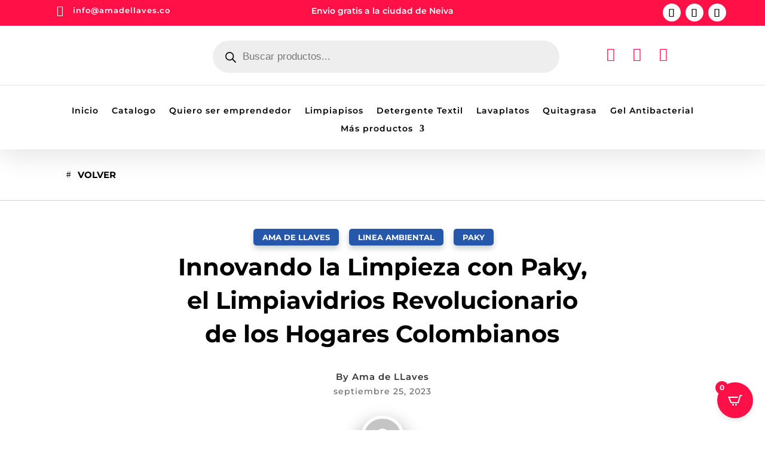

--- FILE ---
content_type: text/css
request_url: https://amadellaves.co/wp-content/themes/Molti-Ecommerce/style.css?ver=4.27.4
body_size: 15116
content:
/*
 Theme Name:     Molti - Ecommerce
 Theme URI:      https://samarj.com/molti-ecommerce
 Description:    A Modern Design Multipurpose Ecommerce Child Theme for Divi with amazing Design & Functionalities like never before.
 Author:         SamarJ
 Author URI:     https://samarj.com/
 Template:       Divi
 Version:        1.0.6
*/
/* 
------------------------------------------------------- */


/*No Horizontal Scroll bar*/
#page-container { overflow:hidden; }
/*Fixing the Button Position for Firefox for Newsletter*/
@-moz-document url-prefix() {
    .molti-newsletter.et_pb_newsletter .et_pb_button  {
        margin-top: -69px !Important;
    }
	.molti-newsletter-single-post.et_pb_newsletter .et_pb_button  {
        margin-top: -83px !Important;
    }
}


.molti-header-5 .et_mobile_menu{
	width: 100%!important;
	margin-left: -0px !important;
    margin-top: 20px;
}

/*Mobile Menu Customizations*/
/*To add Box Shadow and Corner Radius to Mobile Menu*/
.et_mobile_menu{
    margin-top: 15px;
    border-radius: 10px;
    box-shadow: rgba(0, 0, 0, 0.21) 0px 15px 30px;
}
/*This will add Padding and Margin (Spacing) around the Mobile Menu Items*/
.et_mobile_menu li a{
	padding: 13px 5%;
    margin: 10px 0;
}
/*To hide the Sub Menu in mOBILE*/
#page-container .mobile_nav li ul.hide {
    display: none !important;
}
/**** This adjusts the positioning and the background transparency of the parent menu item on mobile ****/
#page-container .mobile_nav .menu-item-has-children {
    position: relative;
}
#page-container .mobile_nav .menu-item-has-children > a {
    background: transparent;
}
/**** This styles the icon and moves it to the right ****/
#page-container .mobile_nav .menu-item-has-children > a + span {
    position: absolute;
    right: 0;
    top: 0;
    padding: 10px 20px;
    font-size: 20px;
    font-weight: 700;
    cursor: pointer;
    z-index: 3;
}
.menu-closed{
	border-left:1px solid #eee;
}
/**** Styling for the Sub Menu Toggle Icon in Mobile Menu ****/
#page-container span.menu-closed:before {
    content: "\22";
    display: block;
    color: #000;
    font-size: 14px;
    font-family: ETmodules;
	transition:.3s ease;
	background:rgba(255,128,87,0.39);
	color:#2558AB;
	text-align: center;
    border-radius: 100px;
	width:26px;
}
#page-container span.menu-closed.menu-open:before {
    content: "\22";
	transform:rotate(180deg);
	background:#2558AB;
	color:#fff;
}


/*Header Codes - All the Codes for Main Header here*/
.molti-custom-dropdown-content{
-webkit-animation: scale-in-tr 0.3s cubic-bezier(0.250, 0.460, 0.450, 0.940) both;
animation: scale-in-tr 0.3s cubic-bezier(0.250, 0.460, 0.450, 0.940) both;
}
@-webkit-keyframes scale-in-tr {
  0% {
    -webkit-transform: scale(0);
            transform: scale(0);
    -webkit-transform-origin: 100% 0%;
            transform-origin: 100% 0%;
    opacity: 1;
  }
  100% {
    -webkit-transform: scale(1);
            transform: scale(1);
    -webkit-transform-origin: 100% 0%;
            transform-origin: 100% 0%;
    opacity: 1;
  }
}
@keyframes scale-in-tr {
  0% {
    -webkit-transform: scale(0);
            transform: scale(0);
    -webkit-transform-origin: 100% 0%;
            transform-origin: 100% 0%;
    opacity: 1;
  }
  100% {
    -webkit-transform: scale(1);
            transform: scale(1);
    -webkit-transform-origin: 100% 0%;
            transform-origin: 100% 0%;
    opacity: 1;
  }
}

/*END*/

/*For Link Animation - Add class to any module "link effect" to add this effect*/
.link-effect a, .woocommerce-error a, .woocommerce-info a, .woocommerce-message a{
  cursor: pointer;
  padding-bottom:5px;
  transition: all 0.2s linear;
  background: linear-gradient(to bottom, #2558AB 0%, #2558AB 98%); /*Change color of the underline from here*/
  background-size: 0px 2px;
  background-repeat: no-repeat;
  background-position: left 100%;
}
.link-effect a:hover, .woocommerce-error a:hover, .woocommerce-info a:hover, .woocommerce-message a:hover {
  background-size: 100% 2px;
}
/*Link effect CSS ends*/

/*Link effect - white underline add this class "link-effect-white"*/
.link-effect-white a {
  cursor: pointer;
  padding-bottom:5px;
  transition: all 0.2s linear;
  background: linear-gradient(to bottom, #fff 0%, #fff 98%); /*Change color of the underline from here*/
  background-size: 0px 2px;
  background-repeat: no-repeat;
  background-position: left 100%;
}
.link-effect-white a:hover {
  background-size: 100% 2px;
}
/*END HERE*/


/*Dropdown Menu Animation and styling for Main Header - Desktop*/
.et-menu-nav .nav li li {
    padding: 0 !Important;
}
/*Change the width of the Sub Menu*/
.et-menu-nav .nav li ul{
	width:250px !Important
}
/*Remove the default hover background for Dropdown Menu Link*/
.et-menu-nav .nav ul li a:hover {
    background-color: transparent;
}
/*To add more padding and Spacing around menu Item*/
.et-menu-nav .et-menu li li a{
	padding:10px 20px;
	margin:3px 0;
}
/*This will add arrow Line to active Dropdown Menu link*/
.et_pb_menu .nav li ul.sub-menu li.current-menu-item a:before{
    content: '';
    display: block;
    position: absolute;
    width: 0;
    top: 0;
    bottom: 0;
    left: 0px;
    transition: all .2s ease-in-out;
	background: #2558AB !important;
	width:4px;
	border-radius: 0px 3px 3px 0px;
}
/*Line shows on Hover on Sub Menu Link Hover*/
.et-menu-nav .et-menu li li a:before{
    content: '';
    display: block;
    position: absolute;
    width: 0;
    top: 0;
    bottom: 0;
    left: 0px;
    transition: all .2s ease-in-out;
	border-radius: 0px 3px 3px 0px;
}
.et-menu-nav .et-menu li li a:hover:before {
    background: #2558AB;
	width:4px;
}
/*To add Entrance and Exit Animation to Dropdown Menu*/

/*Entrance Animation for Dropdown Menu*/
.et-menu-nav .et-show-dropdown .sub-menu{
-webkit-animation: fade-in-bottom 0.3s cubic-bezier(0.390, 0.575, 0.565, 1.000) both;
	        animation: fade-in-bottom 0.3s cubic-bezier(0.390, 0.575, 0.565, 1.000) both;
}
/*To add Box Shadow Corner Radius and Exit Animation to Dropdwon Menu*/
.et-menu-nav .sub-menu{
	box-shadow: 0px 5px 40px #0000002b !IMPORTANT;
	border-radius:8px;
	-webkit-animation: fade-out-bottom 0.7s cubic-bezier(0.250, 0.460, 0.450, 0.940) both;
    animation: fade-out-bottom 0.7s cubic-bezier(0.250, 0.460, 0.450, 0.940) both;
}
/*Will add Arrow indicator to Dropdown Menu*/
.et-menu-nav .sub-menu:after {
    content: '';
    display: block;
    position: absolute;
    left: 11%;
    top: -22px;
    width: 0;
    height: 0;
    border-top: 10px solid transparent;
    border-right: 10px solid transparent;
    border-bottom: 10px solid #fff;
    border-left: 10px solid transparent;
    z-index: 1;
}

/*Keyframes for Dropdown menu Entrance Animation*/
@-webkit-keyframes fade-in-bottom {
  0% {
    -webkit-transform: translateY(20px);
            transform: translateY(20px);
    opacity: 0;
  }
  100% {
    -webkit-transform: translateY(0);
            transform: translateY(0);
    opacity: 1;
  }
}
@keyframes fade-in-bottom {
  0% {
    -webkit-transform: translateY(20px);
            transform: translateY(20px);
    opacity: 0;
  }
  100% {
    -webkit-transform: translateY(0);
            transform: translateY(0);
    opacity: 1;
  }
}

/*Keyframes for Dropdown Menu Exit Animation*/
@-webkit-keyframes fade-out-bottom {
  0% {
    -webkit-transform: translateY(0);
            transform: translateY(0);
    opacity: 1;
  }
  100% {
    -webkit-transform: translateY(10px);
            transform: translateY(10px);
    opacity: 0;
  }
}
@keyframes fade-out-bottom {
  0% {
    -webkit-transform: translateY(0);
            transform: translateY(0);
    opacity: 1;
  }
  100% {
    -webkit-transform: translateY(10px);
            transform: translateY(10px);
    opacity: 0;
  }
}


/*Stylings for the Homepage Starts here*/

/*This will fix the issue with the Buttom Module Animation*/
.et_pb_button_module_wrapper{
	transition:all .3s ease !Important;
}
/*To make any column vertically centered - Enable Equal Column height in the Row Settings*/
.et_pb_equal_columns>.et_pb_column{
	margin-top:auto;
	margin-bottom:auto;
}
/*To make buttons inline anywhere, add the class "inline-buttons-row" to the Row*/
.inline-buttons-row .et_pb_button_module_wrapper{
display:inline-block;
}
/*This will add hover transition to Blurb Module's Image*/
.et_pb_main_blurb_image{
	transition:.3s ease;
}
/*To push the Image a bit small on the Homepage*/
.service-card:hover .et_pb_main_blurb_image{
	transform:scale(0.90) !Important
}
/*The Features Section on the Homepage - Adding some Hover effect to blurb Image*/
.feature .et_pb_animation_off{
    background: #2558AB;
    padding: 10px;
    border-radius: 10px;
    transition:.3s ease;
}
.feature:hover .et_pb_animation_off{
	 box-shadow: 35px -15px 0px #2558AB1f, -25px 15px 0px #2558AB1f;
	 transform:scale(1.2)
}


/*Creating a Testimonial Carousel with Slider Module*/

/*manually add the image url to the slide controller*/
.molti-testimonial .et-pb-controllers a:nth-child(1) {
  content: url('/wp-content/uploads/2020/05/Team-1.jpg');
}
.molti-testimonial .et-pb-controllers a:nth-child(2) {
  content: url('/wp-content/uploads/2020/05/Team-7.jpg');
}
.molti-testimonial .et-pb-controllers a:nth-child(3) {
  content: url('/wp-content/uploads/2020/05/Team-5.jpg');
}
.molti-testimonial .et-pb-controllers a:nth-child(4) {
  content: url('/wp-content/uploads/2020/05/Team-3.jpg');
}
/*size and position of images*/
.molti-testimonial .et-pb-controllers a {
  width: 70px;
  height: 70px;
  border-radius: 100%;
  margin: 0 15px;
  transition:.3s ease;
}
/*change opacity on hover*/
.molti-testimonial .et-pb-controllers a:hover {
 opacity: 1;
 transform:scale(0.90)
}
/*make the active slide slightly bigger*/
.molti-testimonial .et-pb-controllers .et-pb-active-control {
  width: 100px;
  height: 100px;
  margin-bottom: -5px;
  box-shadow:0px 1px 20px #0000002b;
}

/*force off the text shadows*/
.molti-testimonial .et_pb_slide_description {
text-shadow: none!important;
  margin-bottom: 20px!important;
}
/*change the slide description animation*/
.molti-testimonial .et-pb-active-slide .et_pb_slide_description {
 animation-name: fadeIn;
}


@media (max-width: 980px) {
/*size and position of images - mobile*/
.molti-testimonial .et-pb-controllers a {
  width: 50px;
  height: 50px;
  border-radius: 100%;
  margin: 0 10px;
}
  /*make the active slide slightly bigger - mobile*/
.molti-testimonial .et-pb-controllers .et-pb-active-control {
  width: 60px;
  height: 60px;
  margin-bottom: -5px;
  box-shadow:0px 1px 20px #0000002b;
	}
  /*adjust image position - mobile*/
.molti-testimonial .et-pb-controllers {
    bottom: 10%;
}
}

/*position the images - mobile*/
@media (max-width: 767px) {
.molti-testimonial .et-pb-controllers {
  bottom: 20%;
}
/*position the images - mobile*/
.molti-testimonial .et_pb_slide_description {
  margin-bottom: 50px!important;
}
}





/*Styling for the ""Homepage"" END here.*/




/*Stylings for the "Contact Page"" Starts here*/

/*Contact Info after the Hero Section*/

/*This is to add animation when hoverout of the card - exit*/
.molti-view-button{
	opacity:0;
	-webkit-animation: fade-out-bottom 0.3s cubic-bezier(0.250, 0.460, 0.450, 0.940) both;
	        animation: fade-out-bottom 0.3s cubic-bezier(0.250, 0.460, 0.450, 0.940) both;
}
/*Animation when hover to card - entrance*/
.molti-column:hover .molti-view-button{
	opacity:1;
	-webkit-animation: fade-in-bottom 0.3s cubic-bezier(0.390, 0.575, 0.565, 1.000) both;
	        animation: fade-in-bottom 0.3s cubic-bezier(0.390, 0.575, 0.565, 1.000) both;
}


/*Keyframes for the Button to show with Animation - entrance*/
@-webkit-keyframes fade-in-bottom {
  0% {
    -webkit-transform: translateY(20px);
            transform: translateY(20px);
    opacity: 0;
  }
  100% {
    -webkit-transform: translateY(0);
            transform: translateY(0);
    opacity: 1;
  }
}
@keyframes fade-in-bottom {
  0% {
    -webkit-transform: translateY(20px);
            transform: translateY(20px);
    opacity: 0;
  }
  100% {
    -webkit-transform: translateY(0);
            transform: translateY(0);
    opacity: 1;
  }
}


/*Keyframe for the button to go away with animation - exit*/
@-webkit-keyframes fade-out-bottom {
  0% {
    -webkit-transform: translateY(0);
            transform: translateY(0);
    opacity: 1;
  }
  100% {
    -webkit-transform: translateY(20px);
            transform: translateY(20px);
    opacity: 0;
  }
}
@keyframes fade-out-bottom {
  0% {
    -webkit-transform: translateY(0);
            transform: translateY(0);
    opacity: 1;
  }
  100% {
    -webkit-transform: translateY(20px);
            transform: translateY(20px);
    opacity: 0;
  }
}


/*The text before Contact Form*/
mark-shy-text{
	background: #2558AB1a !Important;
    color: #2558AB !Important;
    padding: 10px 25px;
    border-radius: 100px;
	margin-bottom:10px;
	font-weight:bold;
}
/*FAQ Toggle Module - Desiging the Toggle Module*/
.molti-faq .et_pb_toggle_title:before {
    content: "\4c" !IMPORTANT;
    font-weight: 900;
	transition:.3s ease;
}
/*Stylings for when the Toggle is open*/
.molti-faq.et_pb_toggle_open .et_pb_toggle_title:before{
	transform: rotate(180deg);
	content: "\22" !IMPORTANT;
	color: #2558AB !Important
}
/*Stylings for the Contact Page ENDs here*/



 


/*Stylings for the "About Us" Page Starts here*/

/*Styling for the text "Our History" in the About page.*/
mark-history{
  background:rgba(255,128,87,0.23);
  color:#2558AB;
  padding:10px 20px;
  border-radius:100px;
}
/*Will make buttons centered after the Testimonial section on About Page*/
.row-after-testimonials{
	text-align:center;
}
/*Hides the member bio by default*/
.member-bio, .member-social-media-follow, .member-about-button{
	opacity:0;
}
/*To show member bio info when hover to member card*/
.member-card:hover .member-bio{
	opacity:1;
	-webkit-animation: fade-in-bottom 0.5s cubic-bezier(0.390, 0.575, 0.565, 1.000) both;
	        animation: fade-in-bottom 0.5s cubic-bezier(0.390, 0.575, 0.565, 1.000) both;
}
/*This will add entrance animation to Social Follow Module when hover to member card*/
.member-card:hover .member-social-media-follow{
	opacity:1;
	-webkit-animation: fade-in-bottom 0.7s cubic-bezier(0.390, 0.575, 0.565, 1.000) both;
	        animation: fade-in-bottom 0.7s cubic-bezier(0.390, 0.575, 0.565, 1.000) both;
}
/*This is to add entrance animation to the button in the member card*/
.member-card:hover .member-about-button{
	opacity:1;
	-webkit-animation: fade-in-bottom 0.9s cubic-bezier(0.390, 0.575, 0.565, 1.000) both;
	        animation: fade-in-bottom 0.9s cubic-bezier(0.390, 0.575, 0.565, 1.000) both;
}

/*Keyframes for animation for all elements in member card*/
@-webkit-keyframes fade-in-bottom {
  0% {
    -webkit-transform: translateY(50px);
            transform: translateY(50px);
    opacity: 0;
  }
  100% {
    -webkit-transform: translateY(0);
            transform: translateY(0);
    opacity: 1;
  }
}
@keyframes fade-in-bottom {
  0% {
    -webkit-transform: translateY(50px);
            transform: translateY(50px);
    opacity: 0;
  }
  100% {
    -webkit-transform: translateY(0);
            transform: translateY(0);
    opacity: 1;
  }
}
/*Styling for About Page Ends here*/


/*Styling for the Services Page Starts here*/

/*This will change the H4 color to white when hover over to service card*/
.service-card-2:hover .et_pb_blurb h4{
	color:#fff !important
}
/*This will change the the bold text to white on hover to service card*/
.service-card-2:hover .et_pb_blurb strong{
	color:#fff !important
}
/*This will change the blurb description color to white when hover over to service card*/
.service-card-2:hover .et_pb_blurb_description{
	color:#fff !important
}
/*This will add a white background to blurb image when hover to service card*/
.service-card-2:hover .et_pb_main_blurb_image{
	background:#fff;
    width:50px;
    padding:10px;
    border-radius:5px;
    box-shadow:0px 2px 10px rgba(0,0,0,0.36);
}

/*Molti Custom Testimonial Styling*/

/*This will add an active state to active Testimonial image*/
.active-img{
	transform:scale(1.1);
	transition: all .3s ease;
}
/*To add an overlay to active Image in testimonial*/
.active-img:before{
	content: '';
	position: absolute;
	width: 100%;
	height: 100%;
	background-color: rgb(0 0 0 / 35%);
	z-index:10;
	border-radius:10px;
}
/*This will add border inside the image to active testimonial image*/
.active-img:after{
	content: '';
    position: absolute;
    width: 90%;
    height: 90%;
    border: 1px solid #fff;
    z-index: 10;
    border-radius: 10px;
    left: 10px;
    top: 4.7%;
	transition: all .3s ease;
}
/*Adjusting for Mobile*/
@media only screen and ( max-width: 479px ) {
.active-img:after{
	display:none;
}
.active-img{
	transform:scale(1.05);
}
}
/*This will hide other testimonial content by default*/
.not-active-text{
	display:none !Important;
}
/*This will show the testimonoial content when switched to other testimonial item */
.active-text{
	display:block !Important;
	-webkit-animation: fade-in 1s cubic-bezier(0.390, 0.575, 0.565, 1.000) both;
	        animation: fade-in 1s cubic-bezier(0.390, 0.575, 0.565, 1.000) both;
}
/*Animation keyframes*/
@-webkit-keyframes fade-in {
  0% {
    opacity: 0;
  }
  100% {
    opacity: 1;
  }
}
@keyframes fade-in {
  0% {
    opacity: 0;
  }
  100% {
    opacity: 1;
  }
}


/*Styling for the Single Service Page Starts here*/

/*Molti Custom Progess Tabs*/

/*This will add an active state to the active Blurb Image */
.active-tab .et_pb_main_blurb_image {
    background: rgba(255,128,87,0.18);
    border-radius: 10px;
}
/*This will change the H4 Color for the active tab item*/
.active-tab.et_pb_blurb h4 {
    color:#2558AB !Important;
}
/*Ends here*/


/*Styling for Single Job Page starts here*/
.active-link-application:before{
	content:"";
	position:absolute;
    top:60px;
    left:-14px;
	display:block;
	width:135px;
	border-radius:3px 3px 0px 0px;
	background: #2558AB;
    border:2px solid #2558AB;
	transition:.3s ease;
}
.active-link:after{
	content:"";
	position:absolute;
    top:60px;
    left:-8px;
	display:block;
	width:135px;
	border-radius:3px 3px 0px 0px;
	background: #2558AB;
    border:2px solid #2558AB; 
	transition:.3s ease;
}
/*END HERE*/


/*Styling for the Pricing Page Starts here*/
.molti-active-switch-button.et_pb_button{
	color: #2558AB !Important;
	background:#fff !Important;
	box-shadow: 0px 6px 18px 0px rgba(0,0,0,0.11);
}
/*Hehe, It ends here*/


/*Styling for Blog - Advanced Page Starts here*/
/*CSS for active switch*/
.active-blog.et_pb_button{
	color: #2558AB !Important;
	background:#fff !Important;
	box-shadow: 0px 6px 18px 0px rgba(0,0,0,0.11);
}
/*Blog Wrapped Styling*/
/*move wrapped title, meta, and text up over the image*/
.molti-blog-content{
	position: absolute;
	bottom: -10%;
	left: 50%;
	transform: translate(-50%, -50%);
	width: 100%;
	padding: 30px;
	z-index: 1;
}
/*keep the moved items positioned with their parent items*/
.molti-blog-latest .et_pb_blog_grid article {
	position: relative;
}
/*remove spacing around entire blog post*/
.molti-blog-latest .et_pb_blog_grid .et_pb_post {
	padding: 0px;
}
/*remove negative margins on blog featured image*/
.molti-blog-latest .et_pb_image_container {
	margin: 0;
}
/*remove the margin below the featured image frame*/
.molti-blog-latest .et_pb_post .entry-featured-image-url {
	margin: 0;
}
/*Adds overlay to the Latest Post Featured Image*/
.molti-blog-latest .entry-featured-image-url::before {
	content: '';
	position: absolute;
	width: 100%;
	height: 100%;
	background-color: rgba(0, 0, 0, 0.4);
}
@media only screen and ( max-width: 479px ) {
	.molti-blog-content{
		bottom:-45%;
	}
}
/*Blog List layout Styling*/
/*add media query so changes only affect tablet and desktop*/
/*set the image width*/
.molti-blog-list .entry-featured-image-url  {
width: 25%;
float: left;
margin-bottom: 0!important;
}
/*set the details width*/
.molti-blog-list .entry-title,
.molti-blog-list .post-meta,
.molti-blog-list .post-content {
width: 75%;
float: left;
padding-left: 10px;
margin-top:-5px;
}
/*To reduce bottom margin of the list blog*/
.molti-blog-list .et_pb_post {
margin-bottom: 27px;
	-webkit-animation: fade-in 0.5s cubic-bezier(0.390, 0.575, 0.565, 1.000) both;
	animation: fade-in 0.5s cubic-bezier(0.390, 0.575, 0.565, 1.000) both;
}
/*Blog Grid layout Styling*/
/*make the parts of the blog post flexible*/
.molti-blog-grid .et_pb_post {
	display: flex;
	flex-direction: column;
    position: relative;
}
/*featured image*/
.molti-blog-grid .et_pb_image_container, .molti-blog-grid .entry-featured-image-url {
	order: 2;
}
/* post title*/
.molti-blog-grid .entry-title {
	order: 3;
}
/* post meta*/
.molti-blog-grid .post-meta {
	order: 1;
    z-index: 1;
    margin: -10px 0px -13px -5px;
}
/*This will give Blog Post & Portfolio Meta Link button looks of Molti Theme */
.molti-blog-grid .post-meta a, .et_pb_portfolio_item .post-meta a{
	background-image: linear-gradient(151deg,#2558AB 38%,#2558AB 100%);
    padding: 6px 15px;
    color: #fff !IMPORTANT;
    border-radius: 5px;
    margin-left: -10px;
    margin-right: 10px;
    box-shadow: 0px 5px 10px 0px rgba(0,0,0,0.3);
	transition:.2s ease;
	text-transform: uppercase;
    font-weight: bold;
    font-size: 10px;
}
/*Some adjustments for Meta links*/
.et_pb_portfolio_item .post-meta a{
    position: relative;
    left: 10px;
    top: 10px;
	margin-left: -6px !important;
    margin-right: 7px !important;
}
/*To add hover effect to meta links*/
.molti-blog-grid .post-meta a:hover, .et_pb_portfolio_item .post-meta a:hover{
	box-shadow: 0px 5px 20px 0px rgba(0,0,0,0.3);
}
/*To style the Post publish date for Blog Grid*/
.molti-blog-grid .published{
    background: #fff;
    position: absolute;
    padding: 15px;
    border-radius: 5px;
    box-shadow: 0px 5px 20px #0000001a;
    top: 155px;
    right: -18px;
    font-weight: bold;
    color: #000;
    letter-spacing: 1px;
}
/*Reordering the Blog Post Content*/
/*excerpt and button*/
.molti-blog-grid .post-content {
	order: 4;
}
/*For sidebar module*/
.molti-sidebar .widget_categories ul li a{
	color:#000 !Important;
}
.molti-sidebar .widget_categories ul li:hover a{
	color:#2558AB !Important;
}
.molti-sidebar .widget_categories ul li {
    margin-bottom: .5em;
    font-size: 16px;
    font-weight: 600;
    border-bottom: 1px solid #eee;
    padding: 20px 20px;
	transition: .2s;
}
.molti-sidebar .widget_categories ul li:hover {
    padding: 20px 40px;
}
.molti-sidebar .widget_categories ul li a:before {
	font-family: 'ETmodules';
    content: "\24";
    font-size: 18px;
    position: absolute;
    opacity: 0;
    font-weight: 600;
    left: 0;
    transition: .1s;
}
.molti-sidebar .widget_categories ul li:hover a:before {
    opacity: 1;
    left: 15px;
    transition: .3s;
	color: #2558AB;
}
/*ENDS HERE*/

/*Styling for Single Post page starts here*/

/*To add button looks to the Cateofy and Tags*/
.molti-category a, .molti-tags a{
    background-image: linear-gradient(151deg,#2558AB 38%,#2558AB 100%);
	color:#fff;
    padding: 6px 15px;
    border-radius: 5px;
    margin-left: -10px;
    margin-right: 20px;
    box-shadow: 0px 5px 10px 0px rgba(0,0,0,0.2);
	transition:.2s ease;
}
/*hover effect*/
.molti-category a:hover, .molti-tags a:hover{
	box-shadow: 0px 5px 20px 0px rgba(0,0,0,0.3);
}
/*Adjusting the Tags positioning*/
.molti-tags a{
	margin:0 0 0 10px !Important
}
/*Post Navigation Module on single post page styling*/
.nav-label{
    position: relative;
    top: 13px;
    left: -2px;
}
@media only screen and ( max-width: 479px ) {
.nav-label{
    top: 0px;
}
/*Adjusting the the Comments section styling for single post page*/
#respond .comment-form-comment {
    width: 100% !Important;
	margin-right:0px;
}
}

/*End adjusting indicator*/
/*To change the post of next label of post navigation module*/
.nav-next .nav-label{
	right:-16px !important;
}
/*Adjusting animation for tabs*/
.molti-comments, .molti-article{
	animation:.3s
}
/*Adding animation to the Comment form fields*/
#commentform input[type=email], #commentform input[type=text], #commentform input[type=url], #commentform textarea{
	transition:.3s ease !Important;
}
/*To make the Comment field half the width*/
#respond .comment-form-comment {
    width: 50%;
    float: left;
	margin-right:30px;
}
/*To make the Comment field fullwidth for logged in user*/
.logged-in #respond .comment-form-comment {
    width: 100% !Important;
	margin-right:0;
}
/*To change the height of the textarea - comment feild*/
#commentform textarea {
    height: 195px!important;
}
/*To adjust the "save info" text position*/
.comment-form-cookies-consent{
margin-top:15px;	
}
/*This will add active indicator to the "Read Article".*/
.active-link-read:after{
	content:"";
	position:absolute;
    top:60px;
    left:13px;
	display:block;
	width:135px;
	border-radius:3px 3px 0px 0px;
	background: #2558AB;
    border:2px solid #2558AB; 
	transition:.3s ease;
}
/*This will add active indicator to the "Discussion"*/
.active-link-discussion:after{
	content:"";
	position:absolute;
    top:60px;
    right:-11px;
	display:block;
	width:135px;
	border-radius:3px 3px 0px 0px;
	background: #2558AB;
    border:2px solid #2558AB; 
	transition:.3s ease;
}



/*Styling for Single Project Page*/
/*To style the scrollbar for Highlights section - You can add class "highlighs-section" to any section, row etc to style the Scrollbar*/
.highlights-section ::-webkit-scrollbar {
	width: 10px;
    height: 10px;
}
.highlights-section ::-webkit-scrollbar-thumb {
	background-color: #d8d3d3;
	border-radius: 100px
}
/*End styling scrollbar*/
/*Animation for the text shown on hover for image*/
@-webkit-keyframes slide-in-bottom {
  0% {
    -webkit-transform: translateY(20px);
            transform: translateY(20px);
    opacity: 0;
  }
  100% {
    -webkit-transform: translateY(0);
            transform: translateY(0);
    opacity: 1;
  }
}
@keyframes slide-in-bottom {
  0% {
    -webkit-transform: translateY(20px);
            transform: translateY(20px);
    opacity: 0;
  }
  100% {
    -webkit-transform: translateY(0);
            transform: translateY(0);
    opacity: 1;
  }
}

/*END HERE*/


/*Styling for Portfolio Page*/
/*To style the Portfolio Gird for both Portfolio Modules*/
.molti-portfolio .et_pb_portfolio_item, .molti-portfolio-2 .et_pb_grid_item{
    margin-right: 30px !IMPORTANT;
	border-radius:10px;
	box-shadow:0px 5px 20px rgb(0 0 0 / 6%);
	padding: 0 0 40px 0;
	transition:.2s ease;
	background: #fff;
}
/*Potfolio Modules 3 Column Width Settings*/
@media only screen and ( min-width: 768px ) {
.molti-portfolio .et_pb_grid_item, .molti-portfolio-2 .et_pb_grid_item {
width: 30.333% !important;
margin: 0 3.5% 3.5% 0 !important;
}
.molti-portfolio .et_pb_grid_item:nth-child(3n), .molti-portfolio-2 .et_pb_grid_item:nth-child(3n) {
margin-right: 0 !important;
}
.molti-portfolio .et_pb_grid_item:nth-child(3n+1), .molti-portfolio-2 .et_pb_grid_item:nth-child(3n+1) {
clear: left;
}
.molti-portfolio .et_pb_grid_item:nth-child(4n+1), .molti-portfolio-2 .et_pb_grid_item:nth-child(4n+1) {
clear: unset !important;
}
}
/*Adjusting the Portfolio for different screen sizes*/
@media only screen and ( max-width: 479px ) {
.molti-portfolio .et_pb_portfolio_item, .molti-portfolio-2 .et_pb_grid_item{
	width: 91%!important;
}
}
@media only screen and ( min-width: 480px ) and ( max-width: 555px ) {
.molti-portfolio .et_pb_portfolio_item, .molti-portfolio-2 .et_pb_grid_item{
	width: 43%!important;
}
}
@media only screen and ( min-width: 556px ) and ( max-width: 666px ) {
.molti-portfolio .et_pb_portfolio_item, .molti-portfolio-2 .et_pb_grid_item{
	width: 44%!important;
}
}
@media only screen and ( min-width: 667px ) and ( max-width: 767px ) {
.molti-portfolio .et_pb_portfolio_item, .molti-portfolio-2 .et_pb_grid_item{
	width: 45%!important;
}
}
@media only screen and ( min-width: 768px ) and ( max-width: 980px ) {
.molti-portfolio .et_pb_portfolio_item, .molti-portfolio-2 .et_pb_grid_item{
	width: 45%!important;
}
}
/*To add hover effect to Portfolio Grid*/
.molti-portfolio .et_pb_portfolio_item:hover, .molti-portfolio-2 .et_pb_grid_item:hover{
	box-shadow:0px 10px 50px rgb(0 0 0 / 15%);
	transform:translate(0%,-3%)
}
/*To add button on Hover for Portfolio Grid*/
.molti-portfolio .et_portfolio_image:hover:before, .molti-portfolio-2 .et_portfolio_image:hover:before{
	content: "View Details";
    position: absolute;
    top: 45%;
    left: 32%;
    z-index: 2;
    background: #fff;
    border-radius: 100px;
    padding: 10px 20px;
    color: #000;
    font-weight: bold;
    box-shadow: 0px 2px 25px #0000004a;
	-webkit-animation: fade-in-bottom 0.3s cubic-bezier(0.390, 0.575, 0.565, 1.000) both;
	        animation: fade-in-bottom 0.3s cubic-bezier(0.390, 0.575, 0.565, 1.000) both;
}
/*Animation keyframes for the button*/
@-webkit-keyframes fade-in-bottom {
  0% {
    -webkit-transform: translateY(20px);
            transform: translateY(20px);
    opacity: 0;
  }
  100% {
    -webkit-transform: translateY(0);
            transform: translateY(0);
    opacity: 1;
  }
}
@keyframes fade-in-bottom {
  0% {
    -webkit-transform: translateY(20px);
            transform: translateY(20px);
    opacity: 0;
  }
  100% {
    -webkit-transform: translateY(0);
            transform: translateY(0);
    opacity: 1;
  }
}
/*END Animation keyframes*/

/*Adjusting the Portfolio Filter buttons for Mobile*/
@media only screen and  (max-width: 767px){
.et_pb_filterable_portfolio .et_pb_portfolio_filters li {
    width: auto !Important;
}
.et_pb_portfolio_filters li a {
	padding: 7px 10px !important;
    margin: 0 5px !IMPORTANT;
    font-size: 10px !Important;
}
}
/*Styling the Portfolio Filter buttons*/
.et_pb_portfolio_filters li a {
    color: #2558AB !Important;
    border: 2px solid #2558AB !Important;
    border-radius: 5px !important;
    padding: 13px 25px !Important;
	margin: 0 7px !Important;
	transition:.3s ease;
	margin-bottom:10px !Important;
}
/*Hover for portflio buttons*/
.et_pb_portfolio_filters li a:hover {
   background-color: #2558AB1a !Important;
}
/*For active Portfolio Filter Button*/
.et_pb_portfolio_filters li a.active {
    background-image: linear-gradient(151deg,#2558AB 38%,#2558AB 100%);
    border-radius: 5px;
    color: #fff !Important;
    border: 2px solid #2558AB;
    box-shadow: 0px 5px 13px rgb(0 0 0 / 20%);
}
/*Styling the Portfolio Pagination*/
.et_pb_portofolio_pagination{
	border:none !important;
}
.et_pb_portofolio_pagination a {
    font-weight: 700;
    font-size: 15px;
    color: #000000!important;
    padding: 10px 15px;
    border: 2px solid #2558AB;
    border-radius: 5px;
	transition:.3s ease;
}
.et_pb_portofolio_pagination ul li a.active{
    background-image: linear-gradient(151deg,#2558AB 38%,#2558AB 100%);
    color: #fff !IMPORTANT;
}
/*END HERE*/


/*CSS for Showcase Page*/
/*To hide the "View Demo" text by default*/
.demo-text{
  opacity:0;
}
/*To show it on hover*/
.image:hover .demo-text{
  opacity:1;
  transition: .2s ease;
}
mark-showcase{
  background: rgba(255,128,87,0.2);
  padding:9px 30px;
  border-radius:100px;
  color:#2558AB;
}
mark1-showcase{
  background: #2558AB;
  padding:9px 30px;
  border-radius:100px;
  color:#fff;
}
/*To add a close Icon when clicked on the Info Floating Icon on SHowcase Page*/
.open:before{
  content:"\4d";
  position:absolute;
  font-family:ETMOdules;
  z-index:999;
  background:#fff;
  padding:5px;
  font-size:30px;
  right:8px;
  color:#2558AB;
  font-weight:bold;
}
/*To Style the Video Play Button*/
.et_pb_video_play:before {
  font-family: ETmodules;
  content: "\45";
  background: #fff;
  color: #2558AB;
  font-size:60px;
  padding: 20px;
  border-radius:100px;
  box-shadow: 0px 0px 0px 10px rgba(255,255,255,0.47), 0px 2px 20px rgba(0,0,0,0.28); 
  transition:.3s ease;
}
/*Hover animation for the play button*/
.et_pb_video_play:hover:before {
  transform:scale(1.1) !Important;
  box-shadow: 0px 0px 0px 20px rgba(255,255,255,0.47), 0px 2px 40px rgba(0,0,0,0.28);  
}


#page-container {
    overflow-x: hidden;
 }
/*Styliing the Woo Notices all over the site*/
.woocommerce-error, .woocommerce-info, .woocommerce-message, .som-password-sent-message {
    background: #fff !important;
    box-shadow: 1px 10px 40px -15px rgba(25, 25, 26, 0.17)!important;
    color: #000 !IMPORTANT;
    font-size: 15px !important;
    font-weight: 600;
    letter-spacing: 0.5px;
    border: 2px solid #eee !important;
    border-radius: 6px;
}
/*Forgot Password Page - Notice message*/
.som-password-sent-message{
    padding: 15px;
    padding-bottom: 15px !IMPORTANT;
}
/*Changing the link color in the notice*/
.woocommerce .woocommerce-error a, .woocommerce .woocommerce-info a, .woocommerce .woocommerce-message a{
    color: #2558AB!important;
}
/*This will remove the Hover Icon from Shop Module Add to Cart buttons*/
.woocommerce a.button.add_to_cart_button:after, a.button.product_type_simple:after, a.button.product_type_grouped:after, a.button.product_type_external:after{
	display:none;
}
/*To Style the Add to Cart button in the Shop Module*/
.et_pb_shop a.button.add_to_cart_button, .et_pb_shop a.button.product_type_simple, .et_pb_shop a.button.product_type_grouped, .et_pb_shop a.button.product_type_external{
    background-image: linear-gradient(151deg,#2558AB 38%,#2558AB 100%);
    padding: 6px 15px;
    color: #fff !IMPORTANT;
    border-radius: 5px;
    box-shadow: 0px 5px 10px 0px rgba(0,0,0,0.2);
	transition:.2s ease;
	text-transform: uppercase;
    font-weight: bold;
	display: flex!important;
	justify-content: center;
    font-size: 13px;

}
/*Hover Styling for the Shop Module Add to Cart button*/
.et_pb_shop a.button.add_to_cart_button:hover, .et_pb_shop a.button.product_type_simple:hover, .et_pb_shop a.button.product_type_grouped:hover, .et_pb_shop a.button.product_type_external:hover{
	box-shadow: 0px 5px 20px 0px rgba(0,0,0,0.3);
	transform:translate(0%,-7%)
}
/*To hide the View Cart button in Shop Module when product is added to cart*/
.woocommerce a.added_to_cart{
	display:none;
}
/*To style the Star Rating on the Shop Module*/
.et_pb_shop .star-rating{
   background:#fff;
   position:absolute;
   top:10px;
   right:10px;
   border-radius:100px;
   display:block;
   width:90px !Important;
   height:20px;
   box-shadow: 0px 3px 10px #00000021;
}
/*Tweaks for Star Rating on Shop Module*/
.et_pb_shop .star-rating:before{
	margin-left: 12px !important;
    margin-top: 3px !Important;
}
.et_pb_shop .star-rating>span:before{
    margin-left: 12px !important;
    margin-top: 3px !Important;
}
/*Adjusting the Quick View button on Shop Module*/
.et_pb_shop li.product a.button.yith-wcqv-button{
	font-family: ETModules !important;
color: #fff;
border-radius: 100px;
font-size: 12px;
padding: 5px 9px;
top: 5px;
left: 11px;
transition: .2s ease;
position: absolute;
}
/*Hover Styling for the Quick View button on Shop Module*/
.et_pb_shop li.product a.button.yith-wcqv-button:hover{
	padding: 5px 9px;
	transform:scale(1.05) !important;
	box-shadow: 0px 5px 20px 0px rgba(0,0,0,0.3);
	background:#2558AB !Important;
}
/*This will add the "Quick View" text on hover on Icon on Shop Module*/
.et_pb_shop li.product a.button.yith-wcqv-button:after{
	content: 'Quick View';
font-family: Montserrat !Important;
display: block;
position: absolute;
left: -70%;
top: -36px;
z-index: 1;
transition: none!Important;
font-size: 9px !important;
width: 75px;
text-align: center;
background: #2558AB;
padding: 8px 7px;
border-radius: 3px;
font-weight: 500 !important;
letter-spacing: 1px;
box-shadow: 0px 3px 15px #00000036;
}

/*Adjustment to Wishlist Button in Shop Module*/
ul.products li.product .tinvwl_add_to_wishlist_button {
    margin-top: 1em;
    position: absolute !important;
    top: 3px !important;
    left: 55px;
}
/*Styling the Wishlist Icon in the Shop Module*/
.et_pb_shop li.product .tinv-wishlist .tinvwl_add_to_wishlist_button.tinvwl-icon-heart:before{
	color: #fff;
    background: #2558AB;
    border-radius: 100px;
    font-size: 18px;
    padding: 6px 6px;
    position: relative;
    right: 6px;
    transition: .2s ease;
}
/*Hover styling for the Wishlist Icon in Shop Module*/
.et_pb_shop li.product .tinv-wishlist .tinvwl_add_to_wishlist_button.tinvwl-icon-heart:hover:before, .et_pb_shop li.product a.button.yith-wcqv-button:hover:after{
	transform:scale(1.05) !important;
	box-shadow: 0px 5px 20px 0px rgba(0,0,0,0.3);
	background:#2558AB !Important;
}
/*Adjusting the Wishlist text that shows on hover*/
.et_pb_shop li.product .tinvwl_add_to_wishlist-text, 
.et_pb_shop li.product .tinvwl_already_on_wishlist-text{
 font-family: Montserrat;
position: absolute;
left: -50px;
top: -39px;
z-index: 1;
transition: none!Important;
font-size: 10px;
text-align: center;
background: #2558AB;
color: #fff;
padding: 2px 7px;
border-radius: 3px;
font-weight: 600 !important;
letter-spacing: 1px;
box-shadow: 0px 3px 15px #00000036;
width: 135px;
}
/*This will hide the wishlist text in normal state*/
.et_pb_shop li.product .tinvwl_add_to_wishlist-text, .et_pb_shop li.product .tinvwl_already_on_wishlist-text{
	visibility:hidden !Important;
}
/*This will show the Wishlist Text on Icon Hover*/
.et_pb_shop li.product .tinvwl_add_to_wishlist_button.tinvwl-icon-heart:hover .tinvwl_add_to_wishlist-text, .et_pb_shop li.product .tinvwl_add_to_wishlist_button.tinvwl-icon-heart:hover .tinvwl_already_on_wishlist-text{
	visibility:visible !important;
}
/*This will add hover effect to Shop Module Product Cart*/
.et_pb_shop li.product:hover{
	transform:scale(1.05);
	box-shadow:0px 10px 40px #eee;
}
/*To add transition to the hover effect*/
.et_pb_shop li.product{
    transition:.2s ease;
	padding:15px !important;
	border-radius:7px;
}
/*This will hide the Wishlist Icon in Normal state*/
.et_pb_shop .tinvwl-icon-heart, .et_pb_shop a.button.yith-wcqv-button{
	opacity:0;
}
/*This will add an animation delay for heart icon*/
.et_pb_shop li.product:hover .tinvwl-icon-heart{
	animation-delay:100ms !important
}
/*Adjusting the Quick View Popup*/
.yith-wcqv-main{
	top: 100px;
    box-shadow: none !important;
    border-radius: 10px;
    padding: 30px;
}
/*Styling the scrollbar in the Quick View*/
.yith-wcqv-main::-webkit-scrollbar, .cpops-drawer-cart::-webkit-scrollbar, .select2-container--default .select2-results>.select2-results__options::-webkit-scrollbar {
	width: .7em;
}
.yith-wcqv-main::-webkit-scrollbar-thumb, .cpops-drawer-cart::-webkit-scrollbar-thumb, .select2-container--default .select2-results>.select2-results__options::-webkit-scrollbar-thumb {
	background-color: #d8d3d3;
	border-radius: 100px
}
/*Styling the Close button in Quick View Popup*/
#yith-quick-view-close {
    border: none !important;
    right: 8px;
    top: 10px;
    padding: 7px 8px 3px 8px;
    width: 30px;
    height: 30px;
    border-radius: 100px;
    font-family: karla;
    font-weight: 900;
    opacity: 1;
    box-shadow: 0px 5px 20px #00000038;
	transition:.2s ease;
    color: transparent;
}
/*Adjusting the Quick View close icon*/
#yith-quick-view-close:before{
	content:"\4d";
	font-family: ETModules;
	color:#000
}
/*Hover styling for the Clost button in Quick View Popup*/
#yith-quick-view-close:hover{
	transform:scale(1.1);
	color:transparent;
}
/*Styling the Price Text in Quick View Popup*/
.yith-wcqv-main .price{
	margin-bottom: 10px;
    color: #000 !important;
    font-weight: bold;
}
/*Link color of Category and tags in Quick View Popup*/
.yith-wcqv-main .posted_in a, .yith-wcqv-main .tagged_as a {
    font-weight: 700;
    color: #2558AB;
}
/*The Fade in Bottom Animation for "Quick View" and "Wishlist" Icon*/
.et_pb_shop li.product:hover .tinvwl-icon-heart, .et_pb_shop li.product:hover a.button.yith-wcqv-button, .molti-dropdown-2-content, .molti-faq-1-content, .molti-faq-2-content, .molti-faq-3-content, .molti-faq-4-content, .all-pages-content, .the-new-pages-content{
	opacity:1;
	-webkit-animation: fade-in-bottom 0.3s cubic-bezier(0.390, 0.575, 0.565, 1.000) both;
	        animation: fade-in-bottom 0.3s cubic-bezier(0.390, 0.575, 0.565, 1.000) both;
}
/*Keyframes for the Fade In Bottom Animation*/
@-webkit-keyframes fade-in-bottom {
  0% {
    -webkit-transform: translateY(10px);
            transform: translateY(10px);
    opacity: 0;
  }
  100% {
    -webkit-transform: translateY(0);
            transform: translateY(0);
    opacity: 1;
  }
}
@keyframes fade-in-bottom {
  0% {
    -webkit-transform: translateY(10px);
            transform: translateY(10px);
    opacity: 0;
  }
  100% {
    -webkit-transform: translateY(0);
            transform: translateY(0);
    opacity: 1;
  }
}

/*Styling for the Cart Popup Drawer*/

/*Styling checkout button on Cart Popup drawer*/
.cpops-cart-total a.checkout-button{
    background-image: linear-gradient(151deg,#2558AB 38%,#2558AB 100%) !important;
	color:#fff;
    padding: 10px 15px !important;
    border-radius: 5px;
    box-shadow: 0px 5px 10px 0px rgba(0,0,0,0.2);
	transition:.2s ease;
}
/*Hover styling for the Checkout button in Cart Popup Drwaer*/
.cpops-cart-total a.checkout-button:hover{
	transform:translate(0%,-5%);
    padding: 10px 15px !Important;;
    box-shadow: 0px 5px 20px 0px rgba(0,0,0,0.3);
}
.cpops-modal {
	z-index: 1000000000;
}
.pops-default-drawer{
	box-shadow: -15px 5px 30px #00000036
}
.dgwt-wcas-suggestions-wrapp, .dgwt-wcas-details-wrapp {
	z-index:99 !important;
}

/*Changes the color of the item counter in header*/
.cartpops-cart--items-indicator-bubble .cartpops-cart__toggle .cartpops-cart__container-counter{
	background: #FF1046 !important;
}
/*Changes background color of the Floating Icon*/
#cpops-floating-cart button, #cpops-floating-cart button:hover {
    background-color: #FF1046 !important;
}
/*Changes the color of item counter in Floating Cart Icon*/
#cpops-floating-cart .cpops-floating-cart__count{
	color: #ffffff !IMPORTANT;
}
/*Pagination dots of Recommended Product carousel*/
.cpops-slider__pagination__page{
    background-color: #FF1046 !important;
}
.cpops-slider__pagination__page.is-active {
    background-color: #FF1046 !important;
}


/*Styling for the Homepage*/

/*This will hide the content in normal state for Essential Collection content*/
.molti-collection-card-content{
	opacity:0;
}
/*This will show the content on hover for essential collection cards*/
.molti-collection-card:hover .molti-collection-card-content{
	opacity:1;
	-webkit-animation: fade-in-bottom 0.6s cubic-bezier(0.390, 0.575, 0.565, 1.000) both;
	        animation: fade-in-bottom 0.6s cubic-bezier(0.390, 0.575, 0.565, 1.000) both;
}
/*Adjusting the padding on Carousel on homepage category slider*/
.slick-track{
	padding: 50px ;
}
/*Mobile Adjustment for Carousel on category slider*/
@media only screen and ( max-width: 479px ) {
.slick-track{
	padding: 10px 0px !Important;
}
}
/*Icon for the Next Arrow on the Carousel*/
.slick-next::before {
    content: '\24' !important;
}
/*Icon for the Prev Arrow on the Carousel*/
.slick-prev::before {
    content: '\23' !important;
}
/*Adjusting the Arrow Icon*/
.slick-next::before, .slick-prev::before  {
    font-family: ETModules !important;
	opacity:1 !important;
	font-weight: 900 !important;
}
/*Styling the Arrow Icons for Carousel*/
.slick-prev, .slick-next{
	background: #2558AB !Important;
    width: 40px !important;
    height: 40px !important;
    border-radius: 100px !important;
	box-shadow: 0px 5px 10px #0000002e !important;
	transition:.2s ease !important;
}
/*Hover Styling the Arrow Icons for Carousel*/
.slick-prev:hover, .slick-next:hover{
	background: #2558AB !Important;
	box-shadow: 0px 5px 30px #00000054 !important;
	transform:scale(1.1) translate(0, -50%) !important;
}
/*Adjusting the Next Arrow Position on Category Slider*/
.molti-category-section .slick-next{
	right:-40px !Important;
}
/*Adjusting the Prev Arrow Position on Category Slider*/
.molti-category-section .slick-prev{
    left:-40px !Important;
}
/*Mobile Position adjustment for the arrows*/
@media only screen and ( max-width: 479px ) {
.molti-category-section .slick-next{
	right:-15px !Important;
}
.molti-category-section .slick-prev{
    left:-15px !Important;
}
}
/*Styling for the Active Testimonial Tab on Homepage*/
.active-testimonial-tab {
    box-shadow: 0px 10px 50px #0000001c;
    background: #fff;
    transition: .2s ease;
}
/*Content Animation for the Tabbed Testimonial on Homepage*/
.molti-tab-testimonials-content-1, .molti-tab-testimonials-content-2, .molti-tab-testimonials-content-3{
	-webkit-animation: fade-in-bottom 0.2s cubic-bezier(0.390, 0.575, 0.565, 1.000) both;
	        animation: fade-in-bottom 0.2s cubic-bezier(0.390, 0.575, 0.565, 1.000) both;
}

/*Styling for Shop Page*/
/*Adjusting the Checkbox in the Filter Category checkbox*/
.wpf_item input[type="checkbox"] {
    border: 2px solid #555555 !important;
	border-radius: 100px !important;
}
/*Styling the Icon on the Checked checkboxin Filter*/
.wpf_item input[type="checkbox"]:checked:before{
    content: "\4e" !IMPORTANT;
    font-family: 'ETmodules' !Important;
    font-size: 12px;
    position: relative;
    top: .2px;
    left: -.5px;
    font-weight: 900;
}
/*This will change the price range color*/ 
.wpf_slider.ui-slider .ui-widget-header {
    background: #2558AB !important;
}
/*This wil adjust the Color filter*/
.wpf_color_icons li label{
	color: transparent !important;
    width: 30px !IMPORTANT;
    height: 30px !important;
    display: block;
    border-radius: 100px !important;
}
/*Stuling the Item count in the Filter*/
.wpf_item_count {
    background: #2558AB !Important;
    color: #fff !important;
    top: -47px;
    right: -26px;
    border-radius: 100%;
    box-shadow: 0px 5px 20px #00000029;
    font-weight: 800;
    font-size: 9px;
}
/*Styling the Reset button in the Filter*/
.wpf_reset_btn {
    background-image: linear-gradient(151deg,#2558AB 38%,#2558AB 100%) !important;
    color: #fff !important;
    padding: 3px 15px 3px 20px !important;
    border-radius: 5px;
    box-shadow: 0px 5px 10px 0px rgb(0 0 0 / 20%);
    transition: .2s ease;
	cursor:pointer !Important;
}
/*Hover Styling the Reset button in the Filter*/
.wpf_reset_btn:hover {
	transform:translate(0%,-5%);
    box-shadow: 0px 5px 20px 0px rgba(0,0,0,0.3);
}
/*Adjusting the Reset button in the Filter*/
.wpf_reset_btn:before, .wpf_reset_btn:after{
	left: 8px !important;
    font-size: 10px;
}
/*Styling the Woo Pagination*/

/*This will remove the border from the pagination*/
.woocommerce nav.woocommerce-pagination ul{
	border:none !important
}
/*Adjusting the page numbers in the pagination*/
.page-numbers{
	padding: 10px 14px !important;
	font-weight: 700 !Important;
}
/*Styling the page numbers in the pagination*/
nav.woocommerce-pagination ul li{
	border:none !important;
	background: #2558AB1f;
    color: #2558AB;
    margin: 0 5px !Important;
    border-radius: 100px;
    font-family: 'Montserrat';
	transition:.2s ease;
}
/*Hover Styling the page numbers in the pagination*/
nav.woocommerce-pagination ul li:hover{
	transform:scale(1.05) !important
}
/*Hover Styling the page numbers Link in the pagination*/
nav.woocommerce-pagination ul li a:hover{
	background: #2558AB1f !important;
    color: #2558AB !important;
}
/*Styling the Current page number in the pagination*/
nav.woocommerce-pagination ul li span.current{
	background: #2558AB !Important;
    color: #fff !important;
}
/*/*Adjusting the Prev and Next Arrow in the pagination*/
.page-numbers .next, .page-numbers .prev {
    padding: 10px 10px !important;
}

/*Styling for Buttons All over the site*/
.woocommerce .cart .button, .woocommerce .cart input.button, a.button.checkout-button, .woocommerce-page #payment #place_order, .woocommerce-form-login .woocommerce-form-login__submit, .checkout_coupon button, .woocommerce-form-register__submit, a.button.view, a.woocommerce-MyAccount-downloads-file.button, a.wshkcomment, #reset-pass-submit, .molti-wishlist .button, .molti-account-area .button, .tinvwl_added_to_wishlist.tinv-modal button.button, .woocommerce #review_form #respond .form-submit input, .dgwt-wcas-pd-addtc-form .button{
	background-image: linear-gradient(151deg,#2558AB 38%,#2558AB 100%)!important;
    color: #fff !important;
    padding: 8px 20px !important;
    border-radius: 5px!important;
    box-shadow: 0px 5px 10px 0px rgb(0 0 0 / 20%) !important;
    transition: .2s ease !important;
    font-size: 13px!important;
    text-transform: uppercase;
    font-weight: 700!important;
}
/*Hover styling for all the Buttons*/
.woocommerce .cart .button:hover, .woocommerce .cart input.button:hover, a.button.checkout-button:hover, .woocommerce-page #payment #place_order:hover,  .woocommerce-form-login .woocommerce-form-login__submit:hover, .checkout_coupon button:hover, .woocommerce-form-register__submit:hover, a.button.view:hover, a.woocommerce-MyAccount-downloads-file.button:hover, a.wshkcomment:hover, #reset-pass-submit:hover, .molti-wishlist .button:hover, .molti-account-area .button:hover, .tinvwl_added_to_wishlist.tinv-modal button.button:hover, .woocommerce #review_form #respond .form-submit input:hover, .dgwt-wcas-pd-addtc-form .button:hover{
	background-image: linear-gradient(151deg,#2558AB 0%,#2558AB 100%);
    padding: 8px 20px;
    box-shadow: 0px 5px 20px 0px rgba(0,0,0,0.2);
	transform:translate(0%,-5%)
}
/*To remove the hover icon on all buttons*/
.woocommerce .cart .button:after, .woocommerce .cart input.button:after, a.button.checkout-button:after, .woocommerce-page #payment #place_order:after, .woocommerce-form-login .woocommerce-form-login__submit:after, .checkout_coupon button:after, a.button.view:after, a.woocommerce-MyAccount-downloads-file.button:after, a.wshkcomment:after, .molti-wishlist .button:after, .molti-account-area .button:after, .woocommerce-form-register__submit:after, .tinvwl_added_to_wishlist.tinv-modal button.button:after, .dgwt-wcas-pd-addtc-form .button:after{
    display:none !important;
}

/*Styling the Quantity Form*/
.woocommerce .quantity input.qty{
	background: transparent !important;
    color: #000 !important;
    border: 1px solid #00000014 !important;
    border-radius: 5px !important;
    font-size: 15px !important;
    padding-right: 7px;
    padding-left: 10px;
}
/*Styling the remove icon in the Cart Product list*/
.woocommerce a.remove{
	color: #000 !important;
	font-weight:500 !Important;
	transition:.2s ease !important;
	position:relative
}
/*Adjustment to the Remove text shows on hover*/
.woocommerce a.remove:hover{
    background: #2558AB;
}
/*Arrow symbol for remove text shows on hover*/
.woocommerce a.remove:hover:before{
	content: '';
    display: block;
    position: absolute;
    left: -12px;
    top: 6px;
    width: 0;
    height: 0;
    border-top: 5px solid transparent;
    border-right: 5px solid transparent;
    border-bottom: 5px solid transparent;
    border-left: 5px solid #2558AB;
    z-index: 1;
}
/*Adjustment to the remove text shows on hover*/
.woocommerce a.remove:after{
	color:#fff !important
}
/*This will add "Remove" text on hover on close icon*/
.woocommerce a.remove:hover:after{
    content: "Remove";
    position: absolute;
    font-size: 10px;
    background: #2558AB;
    padding: 5px 5px;
    border-radius: 3px;
    left: -63px;
    font-weight: 600;
}
/*Adjusting the Width of product table*/
th.product-remove{
	width: 35px;
}
th.product-name{
	width: 230px;
}

/*Styling for Checkout Page*/
/*Adjustments to the Checkout Content*/

/*This will add arrow icon before the Product Name on Checkout page*/
.molti-checkout td.product-name:before{
	content:"\24" !important;
	font-family:ETModules;
    color: #2558AB;
    position: relative;
    top: 2px;
    left: -10px;
}
.select2-dropdown {
	border: 2px solid #eee;
}
.select2-results__option[aria-selected], .select2-results__option[data-selected] {
    margin: 0 10px;
    padding: 10px;
	border-radius: 5px;
}
.select2-container--default .select2-results__option--highlighted[aria-selected], .select2-container--default .select2-results__option--highlighted[data-selected] {
    background-color: #2558AB;
}
/*Styling Woo Input Feilds*/
.woocommerce form .form-row input.input-text, .woocommerce form .form-row textarea, input.text, input.title, input[type=email], input[type=password], input[type=tel], input[type=text], select, textarea {
    border-radius: 5px;
    border: 2px solid #eee;
	transition:.2s ease;
	background:transparent;
}
.woocommerce form .form-row input.input-text, .woocommerce form .form-row textarea, input.text, input.title, input[type=email], input[type=password], input[type=tel], input[type=text], select, textarea {
    padding: 15px;
    width: 100%;
}
/*Hover styling for the Inpurt Feilds*/
.woocommerce form .form-row input.input-text:hover, .woocommerce form .form-row textarea:hover, input.text:hover, input[type=email]:hover, input[type=password]:hover, input[type=tel]:hover, input[type=text]:hover, select:hover, textarea:hover{
    border: 2px solid #2558ab;
}
/*Styling for Labels on Input Fields*/
.woocommerce form .form-row label, label{
    color: #00000063!important;
	text-transform: uppercase;
    letter-spacing: 1px;
    font-size: 11px;
	font-weight: 700;
}
/*Styling the Woo Checkbox*/
.woocommerce form .form-row label.checkbox input, .woocommerce-checkout #payment ul.payment_methods li input, .woocommerce-form-login input[type=checkbox] {
    -webkit-appearance: none;
    -moz-appearance: none;
    appearance: none!important;
    display: inline-block!important;
    position: relative;
    background-color: #E8EBEB;
    color: #19191a;
    top: 0;
    vertical-align: middle;
    height: 22px;
    width: 22px;
    box-shadow: 0 0 1px #19191a;
    border-radius: 50px;
    cursor: pointer;
    margin: 0px 7px 0 0;
    outline: none;
    transition: all .2s ease-in-out;
}
/*Hover effect for the Woo Checkbox*/
.woocommerce form .form-row label.checkbox input:hover, .woocommerce-checkout #payment ul.payment_methods li input:hover, .woocommerce-form-login input[type=checkbox]:hover {
    transform:scale(1.15) !important
}
/*Adding tick Icon when checkbox is checked*/
.woocommerce form .form-row label.checkbox input:checked::before, .woocommerce-checkout #payment ul.payment_methods li input:checked:before, .woocommerce-form-login input[type=checkbox]:checked:before {
	content: '\4e'!IMPORTANT;
    position: absolute;
    font-size: 14px!important;
    font-family: 'ETmodules';
    font-weight: 700;
    left: 3.5px;
    top: 5px;
	animation:.2s;
}
/*Styling "Invalid" the Woo Checkbox*/
.woocommerce-checkout #payment .validate-required{
    border-top: 1px solid #eee;
    padding-top: 15px !important;
    margin-top: 15px !important;
}

/*Adjusting the Thanks you Message on Order Complete*/
.woocommerce-thankyou-order-received{
	background: #fff;
    margin-top: -75px;
    margin-bottom: 20px;
    font-size: 23px;
    font-weight: 700;
    color: #000;
}
/*Styling the Address section on Order Complete*/
.woocommerce .woocommerce-customer-details address{
	border:none !important;
	border-bottom-width: 0px;
    border-right-width: 0px;
}


/*Adjusting the 2nd address field */
#billing_address_2_field {
    margin-top: 21px !important;
}
.molti-checkout .col-2{
display:block !important
}
#shipping_address_2{
	margin-top:-5px !important;
}
.molti-checkout th.product-name{
	width: 75%;
}
.woocommerce table.shop_table th {
    text-transform: uppercase !important;
    font-size: 12px !important;
    color: #9C9C9C !important;
}

/*Styling for the Login Page*/
/*Adjusting the Submit Button on Login/Register Form*/
.woocommerce-form-login .woocommerce-form-login__submit, .woocommerce-form-register__submit{
	border: none;
    width: 100%;
    padding: 18px !IMPORTANT;
    margin-top: 15px !important;
	cursor:pointer;
}
/*Hides the Default "Lost Password" link on login Form*/
.woocommerce-form-login .lost_password{
	display:none;
}
/*Adding animation to the Forms on Toggle*/
.molti-login-area .woocommerce .col2-set .col-2, .woocommerce-page .col2-set .col-2, .molti-login-area .woocommerce .col2-set .col-1, .woocommerce-page .col2-set .col-1{
	-webkit-animation: fade-in-bottom 0.3s cubic-bezier(0.390, 0.575, 0.565, 1.000) both;
	        animation: fade-in-bottom 0.3s cubic-bezier(0.390, 0.575, 0.565, 1.000) both;
	width:100% !important;
}
/*Hides the Heading on login/register Forms*/
.molti-login-area .woocommerce .col2-set .col-2 h2, .molti-login-area .col2-set .col-2 h2, .molti-login-area .woocommerce .col2-set .col-1 h2, .molti-login-area .col2-set .col-1 h2{
	display:none;
}
/*Some adjustment*/
.molti-login-area .woocommerce form.login, .molti-login-area .woocommerce form.register{
	border:none;
	padding:0 !important;
}

/*Stylings for Account Page*/
/*Adding animation to the Content on toggle*/
.mdac, .moc, .mdc, .mmsc, .mrc, .mtc, .mlcc, .mea, .meb, .mpm, .maa-dropdown{
	-webkit-animation: fade-in-bottom 0.3s cubic-bezier(0.390, 0.575, 0.565, 1.000) both;
	        animation: fade-in-bottom 0.3s cubic-bezier(0.390, 0.575, 0.565, 1.000) both;
}
/*Adds transition to the Profile Card on Account Page.*/
.molti-user-card:after{
	transition:.2s ease;
}
/*Rotates the Icon on Profile Click */
.maa-dropdown-click:after{
	transform:rotate(180deg) !important
}
/*Adds active indication to the Account Tabs Items on Left*/
.active-aa{
	background: #ffffff40 !important;
    border-left: 4px solid #fff;
	transition:all .2s ease !important;
}
/*Some adjustment*/
.molti-account-area tr td, .molti-wishlist tr td{
	padding: 25px 24px !important;
	border-top:1px solid #eeeeee7a !important;
}
/*Styling the Orders under the Orders tab*/
.molti-account-area .order{
    border-radius:7px;
	transition:.2s ease;
}
/*Hover Styling the Orders under the Orders tab*/
.molti-account-area .order:hover{
    box-shadow: 0px 5px 50px #0000001f;
    transform: scale(1.01);
}
/*Styling Order Number on Orders Tab*/
.molti-account-area .order-number{
	font-size: 14px;
    font-weight: 600;
}
/*Some adjustment*/
.entry-content thead th{
	color: #00000063 !important;
    font-weight: 700 !important;
    text-transform: uppercase !important;
    font-size: 12px !important;
}
/*Adjusting the Downloads under the Downlods tab*/
.woocommerce-order-downloads tbody{
	border-radius:7px;
	transition:.2s ease;
}
/*Adjusting the Reviews under the "Your Reviews" Tab*/
ul.userreviewswshk {
    width: 100%;
    display: flex;
}
/*Adjusting the Avatar Image on "Your Reviews" tab*/
.mcon-image-container img.avatar{
	top: 0;
    left: 0;
    border-radius: 100px;
	width:50px !important;
}
/*Some adjustment to the Avatar Image*/
.mcon-image-container{
    margin-right: -130px;
	position: relative;
    top: -95px;
    left: 80px;
    margin-bottom: -45px;
}
/*Some adjustment*/
.wshktableth{
    position: relative;
    top: 35px;
    right: 85px;
}
.entry-content table:not(.variations), body.et-pb-preview #main-content .container table {
    margin-right: -400px !important;
}
/*Adjusting the Star Rating, However It's hidden but It's linked to the other Items on the Review Card*/
.wshk.star-rating {
    float: none !important;
    width: 13.4em !important;
    top: 100px !important;
    margin-top: -20px !important;
	opacity:0;
}
/*Styling the Review box*/
.wshkreviewcontainer{
	box-shadow: 0px 5px 50px #0000001c;
    border-radius: 10px;
    padding: 35px 0 20px 0;
	transition:.2s ease;
}
/*Hover Styling the Review box*/
.wshkreviewcontainer:hover{
	transform:scale(1.03)
}
/*Adjusting the Review box*/
.wshkreviewbox {
    width: 74%;
    font-size: 12px;
    font-weight: 600;
    margin-top: 45px;
    line-height: 1.7em;
    margin-left: 110px;
}
/*Adds the "Review Content" before the Review description*/
.wshkreviewbox:before{
	content: "Review Content:";
    position: absolute;
    color: #ada8a8;
    text-transform: uppercase;
    font-size: 11px;
    letter-spacing: 1px;
    margin-top: -25px;
}
/*Adjusting the "View Review" button position*/
.wshkproductbuttonlink{
    width: 190px;
    position: relative;
    top: -20px;
    right: 1px;
}
/*Some adjustment*/
.wshkcomment{
	position: absolute;
    width: 159px;
    margin-left: -37px;
    margin-top: -6px;
}
/*Adjusting the Heading text in Edit Account*/
.edit-acc-fieldset legend{
	font-size: 20px;
    font-weight: 700;
    color: #000;
    padding: 30px 0;
}
/*Some adjustment*/
.editarcuenta, .wshkaddressesbtn{
	margin-top:15px;
	cursor:pointer;
}
/*Styling the Mark properties in Woo Order Detilas*/
mark{
    background:	#2558AB;
    padding: 3px 5px;
    border-radius:3px;
	color:#fff;
}
/*Some Adjustments to the Orders Details*/
.wshk_view_order_status_msg{
	margin-bottom:20px;
}
.woocommerce-order-downloads, .woocommerce-order-details{
	box-shadow: 0px 5px 30px #0000001c;
    margin-top: 25px;
    padding: 20px;
    border-radius: 10px;
}
.mdc .woocommerce-order-downloads{
	box-shadow:none;
	padding:0;
}
.mdc .woocommerce-order-downloads tbody:hover {
    box-shadow:none;
    transform: none;;
}
.woocommerce-order-details th{
	border-top:1px solid #eeeeee5e;
}
.woocommerce-customer-details{
	margin-top: 30px;
    padding: 20px;
    border: 2px solid #eee;
    border-radius: 10px;
}
.wshk_view_order_box tbody:hover {
    box-shadow: none !important;
    transform: none;
}
/*Styling the Billing Details tab*/
.molti-account-area .col2-set .col-1, .molti-account-area .woocommerce-page .col2-set .col-1, .molti-account-area .col2-set .col-2, .molti-account-area .woocommerce-page .col2-set .col-2{
    float: left;
    width: 45% !important;
    margin-left: 20px;
    box-shadow: 0px 5px 30px #00000014;
    padding: 20px;
    border-radius: 10px;
}
/*Some adjustments for Mobile*/
@media only screen and ( max-width: 479px ) {
.wshkreviewbox {
    width: 150%;
    font-size: 12px;
    font-weight: 600;
    margin-top: 45px;
    line-height: 1.7em;
    margin-left: 100px;
    margin-right: -106px;
}
th.wshktableth {
    opacity: 0;
}
}
/*Styling for Reset Password Page*/
/*Styling the Heading Text*/
legend{
    text-align: center;
    font-size: 25px;
    color: #000;
    margin-bottom: 10px;
	font-weight:700;
}
/*Some adjustments*/
.extra-space, p.extra-space{
	text-align: center;
    margin-bottom: 20px;
}
/*Adjusting the Buttons on Reset Password page*/
#reset-pass-submit{
	width:100% !important;
	border:none !important;
	padding:15px !important;
	margin-top:15px;
	cursor:pointer
}
/*Adjusting Feilds width on Password Rest page*/
input[type=password].som-password-input {
    max-width: 100% !important;
}

/*Stylings for Wishlist Page*/
/*Some adjustments*/
#tinvwl_product_actions input{
	color:#000 !important
}
.tinv-wishlist tfoot .tinvwl-to-right {
    width: 100% !important;
}
.tinv-wishlist .product-action {
    width: 210px;
}
.tinv-wishlist table.tinvwl-table-manage-list {
    border-radius: 10px;
    box-shadow: 0px 5px 50px #0000001c;
}
.molti-wishlist th {
    padding-top: 25px !important;
}
.molti-wishlist .product-name{
	width:25% !important
}
/*Styling the Social Share Icons*/
.tinv-wishlist .social-buttons li {
    margin: 9px 15px 0 0;
    border-radius: 100px;
    box-shadow: 0px 5px 20px #0000001c;
	transition:.2s ease;
}
/*Hover Styling the Social Share Icons*/
.tinv-wishlist .social-buttons li:hover{
	transform:scale(1.1);
	box-shadow:0px 5px 30px #00000036;
}
/*Adjusting the Social Share Icons*/
.tinv-wishlist .social-buttons>span {
    font-size: 12px;
    letter-spacing: 1px;
    text-transform: uppercase;
    font-weight: 700;
    color: #00000078;
    margin-right: -5px;
}
/*Styling the "x" Icon */
.tinv-wishlist .product-remove button{
	cursor:pointer;
	background: transparent;
	font-weight:500;
	transition:.3s ease;
    position:relative
}
/*Hover Styling the "x" Icon */
.tinv-wishlist .product-remove button:hover{
	background: #2558AB;
	color:#fff;
}
/*Adding the "Remove" text on delte product "x" icon*/
.ftinvwl-check:before {
    color: #2558AB;
}
/*Adds the arrow symbol on hover*/
.tinv-wishlist .product-remove button:hover:before{
    content: '';
    display: block;
    position: absolute;
    left: -16px;
    top: 38%;
    width: 0;
    height: 0;
    border-top: 5px solid transparent;
    border-right: 5px solid transparent;
    border-bottom: 5px solid transparent;
    border-left: 5px solid #2558AB;
    z-index: 1;
}
/*Some adjustment*/
.tinv-wishlist .product-remove button:after{
	color:#fff !important;
}
/*Adds the "Remove" text on "x" icon hover on Wishlist page*/
.tinv-wishlist .product-remove button:hover:after {
    content: "Remove";
    position: absolute;
    font-size: 10px;
    background: #2558AB;
    padding: 5px 5px;
    border-radius: 3px;
    left: -68px;
    font-weight: 600;
}

/*Styling the Wishlist Modal*/
/*Changing Heart Icon color*/
.icon_big_heart_check::before {
    color: #2558AB;
}
/*Styling Popup modal*/
.tinv-wishlist .tinv-modal .tinv-modal-inner {
    border-radius: 10px;
    box-shadow: 0px 5px 50px #00000070;
}
/*Adjusting Buttons*/
.tinv-modal .tinvwl-buttons-group button.tinvwl_button_close:not([disabled]):not(.disabled){
    margin-top: 5px;
    background: none !important;
    box-shadow: none !important;
    color: #00000080 !important;
    border: 2px solid #eee !important;
}
#yith-quick-view-modal.open, #yith-quick-view-modal.open .yith-wcqv-wrapper {
    z-index: 99999;
}
#yith-quick-view-modal:before{
	display:none;
}

/*Styling for Single Product Page*/
/*Adds White background to the Product Main Image*/
.woocommerce div.product div.images .woocommerce-product-gallery__image {
    background: #fff !important;
}
/*Adds white background to gallery images*/
.woocommerce-product-gallery--columns-4 .flex-control-thumbs li {
    background: #fff;
}
/*Adds Padding  to gallery images*/
.woocommerce div.product div.images img {
    padding: 20px;
}
/*Styling the Reset variation button*/
.reset_variations {
    float: left !important;
    margin: 2em 0 1em 0 !important;
    font-size: 10px;
    text-transform: uppercase;
    font-weight: 700;
    letter-spacing: 1px;
    padding: 4px 10px;
    border-radius: 4px;
	transition:.2s ease !important;
}
/*Hover Styling the Reset variation button*/
.reset_variations:hover{
	box-shadow: 0px 5px 20px #0000001f;
	transform:scale(1.1)
}
/*Adjustments & Styling to the Tabs On Product Page*/
.et_pb_tabs_controls li, ul.et_pb_tabs_controls:after, .et_pb_tabs, .et_pb_wc_tabs{
	border:none;
}
ul.et_pb_tabs_controls {
    background-color: transparent;
	margin-bottom: 25px;
}
.et_pb_tabs_controls li{
    border: none;
    margin: 10px;
}
/*Styling for the Tab Items*/
.et_pb_tabs_controls li a{
    padding: 13px 25px;
    border-radius: 5px;
	transition:.2s ease;
}
/*Hover background color for the Tab Item*/
.et_pb_tabs_controls li a:hover{
    background:#eee;
}
/*Styling Active Tab */
.et_pb_tab_active  {
    box-shadow: 0px 5px 30px #00000022;
    border-radius: 5px !IMPORTANT;
	transition:.2s ease;
	transform:scale(1.1)
}
/*Adjusting the Active tab hover effect.*/
.et_pb_tab_active a:hover{
    background:#2558AB !important;
}
/*Some adjustments to the tabs*/
.et_pb_all_tabs {
    border-radius: 10px;
    box-shadow: 0px 10px 50px #00000012;
}
/*Styling the Reviews on Product Page*/
.woocommerce-page #reviews #comments ol.commentlist li {
    margin: 10px;
    padding-top: 70px;
    padding-bottom: 5px;
    width: 45%;
	margin-bottom: 40px!important;
    display: inline-grid;
    padding-left: 5px;
    padding-right: 20px;
    border-radius: 10px;
	box-shadow: 0px 10px 40px #00000026;
    transition: .2s ease;	
}
/*Hover effect to the Reviews on Product Page*/
.woocommerce-page #reviews #comments ol.commentlist li:hover {
transform: scale(1.03);
}
/*Styling the Avatar Image on Reviews on Product Page*/
.woocommerce #reviews #comments ol.commentlist li img.avatar{
    border-radius: 100px;
    margin: 10px;
	position: relative;
    margin-top: -105px;
	border: 8px solid #fff;
	box-shadow: 0px 19px 10px #00000012;
}
/*Adjustments to the Tabs*/
.woocommerce-page #reviews #comments ol.commentlist li .comment-text {
    margin: 15px 0 0 10px !important;
}
/*Changing the colors of Star Rating*/
.woocommerce .star-rating span::before {
    color: #2558AB !IMPORTANT;
}
.woocommerce #review_form #respond p {
    margin: 0px 5px 10px 0px;
}
/*Styling the "Text area" field*/
.woocommerce #review_form #respond textarea, #commentform input[type="email"], #commentform input[type="text"], #commentform input[type="url"], #commentform textarea {
    font-size: 14px;
    line-height: 1.7em;
    color: #000;
    font-weight: 600;background: #fff;
    border: 2px solid #eee;
}
/*Styling the Reply Title*/
.comment-reply-title{
	font-size: 25px;
    font-weight: 700;
    color: #000;
}
/*Some adjustments for Mobile*/
@media only screen and ( max-width: 479px ) {

.woocommerce-page #reviews #comments ol.commentlist li {
width:95%;
	}
}


/*Molti Styles for Headers*/
.wishlist_products_counter_text img{
	position: relative;
    top: 2px;
    right: -2px;
    transform: scale(1.2);
}
/*Molti Header 7-8 CSS*/
.molti-header-7-8 .wishlist_products_counter_number{
    width: 18px;
    height: 18px;
    font-size: 10px;
    font-weight: 700;
    line-height: 17px;
    position: absolute;
    -webkit-border-radius: 12px;
    border-radius: 12px;
    display: block;
    top: -26px;
    left: 12px !IMPORTANT;
    bottom: 0;
    margin: auto;
    text-align: center;
    -webkit-box-shadow: 1px 1px 3px 0 rgb(0 0 0 / 15%);
    box-shadow: 1px 1px 3px 0 rgb(0 0 0 / 15%);
    color: #fff !important;
    color: var(--color-cpops-cart-launcher-bubble-text);
    background-color: #2558AB !important;
}
 .wishlist_products_counter_text{
	font-weight: 600;
    color: #000;
    font-size: 15px;
}
.molti-header-7-8 .cpops-icon-shopping-cart-line:before {
    font-weight: 800;
}
.molti-header-7-8 .dgwt-wcas-no-submit .dgwt-wcas-sf-wrapp input[type=search].dgwt-wcas-search-input {
    padding: 10px 15px 10px 50px;
    border: 2px solid #eee;
    border-radius: 5px;
}
.molti-header-7-8 .dgwt-wcas-close {
	background:#eee !important;
    border-radius: 5px;
    transform: scale(.70);
}
.molti-header-7-8 .dgwt-wcas-close:hover {
    opacity: 1;
}
.molti-header-7-8 .et_mobile_menu{
    width: 800% !important;
    margin-left: -115px;
    margin-top: 30px !important;
}
.molti-header-7-8 .et_mobile_nav_menu{
	background: #eee;
    padding: 4px;
    border-radius: 5px !important;
    margin-top: 2px;
}

.mobile_nav.opened .mobile_menu_bar:before {
	    content: "\4d";
}
.mobile_menu_bar:before {
	transition: all .4s ease;
	transform: rotate(0deg);
	display: block;
}
/*rotate the Divi Menu icon on click*/
.mobile_nav.opened .mobile_menu_bar::before {
	transition: all .4s ease;
	transform: rotate(90deg);
	display: block;
}
/*Molti Header 9-10 CSS*/
.molti-header-9-10 .et_mobile_nav_menu{
	background: #eee;
    padding: 4px;
    border-radius: 5px !important;
    transform: scale(0.8);
}
.molti-header-9-10 .et_mobile_menu {
    width: 800% !important;
    margin-left: -115px;
    margin-top: 30px !important;
}
.molti-header-9-10 .amount{
	position: relative;
    left: 12px;
}
.molti-header-9-10 .cpops-toggle-drawer {
    position: absolute !important;
    width: 40px;
    height: 40px !important;
    background: #eee !important;
    padding: 9px 9px 4px 9px !important;
    border-radius: 5px !important;
    transition: .2s ease !important;
    left: 55px;
	overflow:hidden !important;
}
.molti-header-9-10 .cpops-toggle-drawer:hover .amount {
    left:0;
}
.cartpops-cart__container-counter {
	right: -19px !important;
    top: -23px !important;
}

.molti-header-9-10 .cpops-toggle-drawer:hover{
	width: 110px;
	left:-12px;
}

/**/

.wishlist_products_counter_number{
	color: #000;
    font-weight: 700;
}
.wishlist_products_counter.top_wishlist-heart.wishlist-counter-with-products:before {
    transform:scale(.9);
	position: relative;
	top: -1px;
	margin-bottom: 5px !important;
}
.molti-search-close:after{
    content: "\4d";
    font-family: 'ETmodules';
    font-size: 26px;
    background: #eee;
    padding: 3px;
    position: absolute;
    top: 7px;
    margin-left: -7px;
	-webkit-animation: rotate-in-center 0.3s cubic-bezier(0.250, 0.460, 0.450, 0.940) both;
	        animation: rotate-in-center 0.3s cubic-bezier(0.250, 0.460, 0.450, 0.940) both;
}
@-webkit-keyframes rotate-in-center {
  0% {
    -webkit-transform: rotate(-360deg);
            transform: rotate(-360deg);
    opacity: 0;
  }
  100% {
    -webkit-transform: rotate(0);
            transform: rotate(0);
    opacity: 1;
  }
}
@keyframes rotate-in-center {
  0% {
    -webkit-transform: rotate(-360deg);
            transform: rotate(-360deg);
    opacity: 0;
  }
  100% {
    -webkit-transform: rotate(0);
            transform: rotate(0);
    opacity: 1;
  }
}

/*Fixing when scroll down the search goes below Row*/
.dgwt-wcas-is-details .dgwt-wcas-suggestions-wrapp {
    z-index: 9999999999 !IMPORTANT;
}
.dgwt-wcas-details-outside .dgwt-wcas-details-wrapp {
    z-index: 999999998 !IMPORTANT;
}


/*Styling for FAQ Page*/
/*Adds active indication to Tabs on FAQ Page*/
.molti-active-faq{
	box-shadow: 0px 20px 50px 0px rgba(0, 0, 0, 0.04);
    transform: scale(1.1);
	border-radius:10px;
}
/*Changes Heading Styles on Active Tab on FAQ Page*/
.molti-active-faq h3{
	color:#2558AB !important;
	font-weight:700 !important;
	transition:.2s ease;
}


/*To add the New symbol on the Menu Item*/
@media only screen and ( min-width: 1100px ) { 
.molti-new-icon:before{
    content: "New";
    position: absolute;
    top: 14px;
    font-size: 10px;
    right: -20px;
    background: #2558AB;
    color: #fff;
    padding: 0px 3px 11px 3px;
    height: 15px;
    width: 35px;
    text-align: center;
    transform: scale(.8);
    font-weight: 800;
    text-transform: uppercase;
	border-radius: 3px;
}
.main:before{
    right: -3px;
    padding: 3px 3px 3px 3px;
    text-align: center;
    transform: scale(.7);
}
}
/*Creating a Pages toggle on Showcase Page*/
.all-pages, .the-new{
	color:#0000007a !important;
}
.all-pages:hover, .the-new:hover{
	color:#0000007a !important;
	background:#2558AB !important;
}
.active-pages-toggle{
	background:#2558AB !important;
	color:#fff !important;
	box-shadow: 0px 5px 30px #00000036;
}
/*Fixing Click to Show Elements i.e Advanced Dropdown, Search Slide*/
.hide-dp{
	display:none;
}
/*Some adjustments for my account page*/
.userreviewswshk table{
	border:none !important;
}
.moc table.shop_table{
	border:none !important;
}

/*Fixing Mega Menu*/

.et-menu-nav li.mega-menu>ul:after{
display:none;
}
.et-menu-nav li.mega-menu>ul{
width:100% !important;
}
.et-menu-nav li.mega-menu.mega-menu-parent li>.sub-menu:after{
display:none;
}
.et-menu-nav li.mega-menu.mega-menu-parent li>.sub-menu {
box-shadow: none !important;
background:transparent !important;
}

/*Fixing Avatar Photo in My Account*/
.mrc img.avatar.photo {
height: 40px;
width: 40px !important;
border: 0px none !important;
border-radius: 100% !important;
box-shadow: 0;
overflow: hidden;
margin: auto;
}
.molti-user-card img.avatar{
position:relative;
top:15px;
left:-10px;
padding:none !Important;
}

/*Fixing Issue with Content Switches*/
.monthly-button, .featured-button {
	z-index:20;
}

/*Fixing Strange numbers showing in My Account in some situations*/
.wshkcounters{
display:none;
}
.molti-account-area .wshkcounters{
display:block !important;
}



/* Slider */
.slick-slider
{
    position: relative;

    display: block;
    box-sizing: border-box;

    -webkit-user-select: none;
       -moz-user-select: none;
        -ms-user-select: none;
            user-select: none;

    -webkit-touch-callout: none;
    -khtml-user-select: none;
    -ms-touch-action: pan-y;
        touch-action: pan-y;
    -webkit-tap-highlight-color: transparent;
}

.slick-list
{
    position: relative;

    display: block;
    overflow: hidden;

    margin: 0;
    padding: 0;
}
.slick-list:focus
{
    outline: none;
}
.slick-list.dragging
{
    cursor: pointer;
    cursor: hand;
}

.slick-slider .slick-track,
.slick-slider .slick-list
{
    -webkit-transform: translate3d(0, 0, 0);
       -moz-transform: translate3d(0, 0, 0);
        -ms-transform: translate3d(0, 0, 0);
         -o-transform: translate3d(0, 0, 0);
            transform: translate3d(0, 0, 0);
}

.slick-track
{
    position: relative;
    top: 0;
    left: 0;

    display: block;
    margin-left: auto;
    margin-right: auto;
}
.slick-track:before,
.slick-track:after
{
    display: table;

    content: '';
}
.slick-track:after
{
    clear: both;
}
.slick-loading .slick-track
{
    visibility: hidden;
}

.slick-slide
{
    display: none;
    float: left;

    height: 100%;
    min-height: 1px;
}
[dir='rtl'] .slick-slide
{
    float: right;
}
.slick-slide img
{
    display: block;
}
.slick-slide.slick-loading img
{
    display: none;
}
.slick-slide.dragging img
{
    pointer-events: none;
}
.slick-initialized .slick-slide
{
    display: block;
}
.slick-loading .slick-slide
{
    visibility: hidden;
}
.slick-vertical .slick-slide
{
    display: block;

    height: auto;

    border: 1px solid transparent;
}
.slick-arrow.slick-hidden {
    display: none;
}





/* Slider */
.slick-loading .slick-list
{
    background: #fff url('./ajax-loader.gif') center center no-repeat;
}

/* Icons */
@font-face
{
    font-family: 'slick';
    font-weight: normal;
    font-style: normal;

    src: url('./fonts/slick.eot');
    src: url('./fonts/slick.eot?#iefix') format('embedded-opentype'), url('./fonts/slick.woff') format('woff'), url('./fonts/slick.ttf') format('truetype'), url('./fonts/slick.svg#slick') format('svg');
}
/* Arrows */
.slick-prev,
.slick-next
{
    font-size: 0;
    line-height: 0;

    position: absolute;
    top: 50%;

    display: block;

    width: 20px;
    height: 20px;
    padding: 0;
    -webkit-transform: translate(0, -50%);
    -ms-transform: translate(0, -50%);
    transform: translate(0, -50%);

    cursor: pointer;

    color: transparent;
    border: none;
    outline: none;
    background: transparent;
}
.slick-prev:hover,
.slick-prev:focus,
.slick-next:hover,
.slick-next:focus
{
    color: transparent;
    outline: none;
    background: transparent;
}
.slick-prev:hover:before,
.slick-prev:focus:before,
.slick-next:hover:before,
.slick-next:focus:before
{
    opacity: 1;
}
.slick-prev.slick-disabled:before,
.slick-next.slick-disabled:before
{
    opacity: .25;
}

.slick-prev:before,
.slick-next:before
{
    font-family: 'slick';
    font-size: 20px;
    line-height: 1;

    opacity: .75;
    color: white;

    -webkit-font-smoothing: antialiased;
    -moz-osx-font-smoothing: grayscale;
}

.slick-prev
{
    left: -25px;
}
[dir='rtl'] .slick-prev
{
    right: -25px;
    left: auto;
}
.slick-prev:before
{
    content: '←';
}
[dir='rtl'] .slick-prev:before
{
    content: '→';
}

.slick-next
{
    right: -25px;
}
[dir='rtl'] .slick-next
{
    right: auto;
    left: -25px;
}
.slick-next:before
{
    content: '→';
}
[dir='rtl'] .slick-next:before
{
    content: '←';
}

/* Dots */
.slick-dotted.slick-slider
{
    margin-bottom: 30px;
}

.slick-dots
{
    position: absolute;
    bottom: -25px;

    display: block;

    width: 100%;
    padding: 0;
    margin: 0;

    list-style: none;

    text-align: center;
}
.slick-dots li
{
    position: relative;

    display: inline-block;

    width: 20px;
    height: 20px;
    margin: 0 5px;
    padding: 0;

    cursor: pointer;
}
.slick-dots li button
{
    font-size: 0;
    line-height: 0;

    display: block;

    width: 20px;
    height: 20px;
    padding: 5px;

    cursor: pointer;

    color: transparent;
    border: 0;
    outline: none;
    background: transparent;
}
.slick-dots li button:hover,
.slick-dots li button:focus
{
    outline: none;
}
.slick-dots li button:hover:before,
.slick-dots li button:focus:before
{
    opacity: 1;
}
.slick-dots li button:before
{
    font-family: 'slick';
    font-size: 6px;
    line-height: 20px;

    position: absolute;
    top: 0;
    left: 0;

    width: 20px;
    height: 20px;

    content: '•';
    text-align: center;

    opacity: .25;
    color: black;

    -webkit-font-smoothing: antialiased;
    -moz-osx-font-smoothing: grayscale;
}
.slick-dots li.slick-active button:before
{
    opacity: .75;
    color: black;
}

--- FILE ---
content_type: text/css
request_url: https://amadellaves.co/wp-content/et-cache/11820/et-core-unified-tb-11778-tb-11377-tb-11787-11820.min.css?ver=1733446061
body_size: 3651
content:
.et_pb_section_0_tb_header.et_pb_section{padding-top:0px;padding-bottom:0px;background-color:#ffffff!important}.et_pb_section_0_tb_header{z-index:10;box-shadow:0px 8px 45px 0px rgba(0,0,0,0.12);position:relative}.et_pb_section_0_tb_header:hover{z-index:500}.et_pb_row_0_tb_header{background-color:#ff1046;display:flex}.et_pb_row_0_tb_header.et_pb_row{padding-top:0px!important;padding-right:65px!important;padding-bottom:0px!important;padding-left:65px!important;padding-top:0px;padding-right:65px;padding-bottom:0px;padding-left:65px}.et_pb_row_0_tb_header,body #page-container .et-db #et-boc .et-l .et_pb_row_0_tb_header.et_pb_row,body.et_pb_pagebuilder_layout.single #page-container #et-boc .et-l .et_pb_row_0_tb_header.et_pb_row,body.et_pb_pagebuilder_layout.single.et_full_width_page #page-container #et-boc .et-l .et_pb_row_0_tb_header.et_pb_row,.et_pb_row_1_tb_header,body #page-container .et-db #et-boc .et-l .et_pb_row_1_tb_header.et_pb_row,body.et_pb_pagebuilder_layout.single #page-container #et-boc .et-l .et_pb_row_1_tb_header.et_pb_row,body.et_pb_pagebuilder_layout.single.et_full_width_page #page-container #et-boc .et-l .et_pb_row_1_tb_header.et_pb_row{width:100%;max-width:100%}.et_pb_column_0_tb_header{display:flex;justify-content:flex-start}.et_pb_blurb_0_tb_header.et_pb_blurb .et_pb_module_header,.et_pb_blurb_0_tb_header.et_pb_blurb .et_pb_module_header a{font-family:'Montserrat',Helvetica,Arial,Lucida,sans-serif;font-weight:600;font-size:13px;color:#ffffff!important;letter-spacing:1px}.et_pb_blurb_0_tb_header.et_pb_blurb{height:0px;padding-left:30px!important;margin-top:9px!important;margin-bottom:0px!important}.et_pb_blurb_0_tb_header.et_pb_blurb .et_pb_module_header{margin-left:-20px;margin-top:2px}.et_pb_blurb_0_tb_header .et-pb-icon{font-size:18px;color:#ffffff;font-family:ETmodules!important;font-weight:400!important}.et_pb_text_0_tb_header.et_pb_text{color:#FFFFFF!important}.et_pb_text_0_tb_header{font-family:'Montserrat',Helvetica,Arial,Lucida,sans-serif;font-weight:600;margin-top:7px!important;margin-bottom:0px!important}.et_pb_social_media_follow_network_0_tb_header,.et_pb_social_media_follow_network_1_tb_header,.et_pb_social_media_follow_network_2_tb_header,.et_pb_blurb_1_tb_header,.et_pb_blurb_2_tb_header,.et_pb_blurb_3_tb_header{transition:transform 300ms ease 0ms}.et_pb_social_media_follow .et_pb_social_media_follow_network_0_tb_header .icon:before,.et_pb_social_media_follow .et_pb_social_media_follow_network_1_tb_header .icon:before,.et_pb_social_media_follow .et_pb_social_media_follow_network_2_tb_header .icon:before{font-size:15px;line-height:30px;height:30px;width:30px}.et_pb_social_media_follow .et_pb_social_media_follow_network_0_tb_header .icon,.et_pb_social_media_follow .et_pb_social_media_follow_network_1_tb_header .icon,.et_pb_social_media_follow .et_pb_social_media_follow_network_2_tb_header .icon{height:30px;width:30px}ul.et_pb_social_media_follow_0_tb_header a.icon{border-radius:100px 100px 100px 100px}ul.et_pb_social_media_follow_0_tb_header{margin-top:6px!important;margin-bottom:-1px!important}.et_pb_social_media_follow_0_tb_header li.et_pb_social_icon a.icon:before{color:#000000}.et_pb_social_media_follow_0_tb_header li a.icon:before{font-size:13px;line-height:26px;height:26px;width:26px}.et_pb_social_media_follow_0_tb_header li a.icon{height:26px;width:26px}.et_pb_row_1_tb_header{border-bottom-width:1px;border-bottom-color:#e5e5e5;z-index:10!important;position:relative;display:flex;align-items:center;justify-content:center}.et_pb_row_1_tb_header.et_pb_row{padding-top:15px!important;padding-bottom:10px!important;padding-left:12px!important;padding-top:15px;padding-bottom:10px;padding-left:12px}.et_pb_image_0_tb_header{text-align:left;margin-left:0}.et_pb_column_5_tb_header,.et_pb_row_2_tb_header{display:flex}.et_pb_blurb_1_tb_header.et_pb_blurb,.et_pb_blurb_3_tb_header.et_pb_blurb{margin-top:10px!important;margin-bottom:-10px!important}.et_pb_blurb_1_tb_header:hover,.et_pb_blurb_2_tb_header:hover,.et_pb_blurb_3_tb_header:hover{transform:scaleX(1.03) scaleY(1.03)!important}.et_pb_blurb_1_tb_header.et_pb_blurb:hover:before,.et_pb_blurb_2_tb_header.et_pb_blurb:hover:before,.et_pb_blurb_3_tb_header.et_pb_blurb:hover:before{content:'';display:block;position:absolute;left:7px;top:40px;width:0;height:0;border-top:5px solid transparent;border-right:5px solid transparent;border-bottom:5px solid #ff8057;border-left:5px solid transparent;z-index:1}.et_pb_blurb_1_tb_header.et_pb_blurb:hover:after{content:"+57 316 553 7687";position:absolute;background:#ff1046;width:150px;padding:10px 10px;text-align:center;color:#fff;border-radius:5px;left:-75px;top:49px;font-weight:bold;letter-spacing:1px}.et_pb_blurb_1_tb_header .et-pb-icon,.et_pb_blurb_2_tb_header .et-pb-icon,.et_pb_blurb_3_tb_header .et-pb-icon{font-size:23px;color:#ff1046;font-family:ETmodules!important;font-weight:400!important}.et_pb_blurb_2_tb_header.et_pb_blurb{margin-top:10px!important;margin-right:30px!important;margin-bottom:-10px!important;margin-left:30px!important}.et_pb_blurb_2_tb_header.et_pb_blurb:hover:after{content:"Lista de Deseos";position:absolute;background:#ff1046;width:140px;padding:10px 10px;text-align:center;color:#fff;border-radius:5px;left:-65px;top:49px;font-weight:bold;letter-spacing:1px}.et_pb_blurb_3_tb_header.et_pb_blurb:hover:after{content:"Ver Carrito";position:absolute;background:#ff1046;width:130px;padding:10px 10px;text-align:center;color:#fff;border-radius:5px;left:-60px;top:49px;font-weight:bold;letter-spacing:1px}.et_pb_row_2_tb_header.et_pb_row{padding-top:20px!important;padding-bottom:20px!important;padding-top:20px;padding-bottom:20px}.et_pb_row_2_tb_header,body #page-container .et-db #et-boc .et-l .et_pb_row_2_tb_header.et_pb_row,body.et_pb_pagebuilder_layout.single #page-container #et-boc .et-l .et_pb_row_2_tb_header.et_pb_row,body.et_pb_pagebuilder_layout.single.et_full_width_page #page-container #et-boc .et-l .et_pb_row_2_tb_header.et_pb_row{width:95%;max-width:95%}.et_pb_menu_0_tb_header.et_pb_menu ul li a{font-family:'Montserrat',Helvetica,Arial,Lucida,sans-serif;font-weight:600;color:#000000!important;letter-spacing:1px}.et_pb_menu_0_tb_header.et_pb_menu{background-color:rgba(0,0,0,0)}.et_pb_menu_0_tb_header{padding-right:30px;padding-left:30px;margin-top:7px!important;z-index:500;position:relative}.et_pb_menu_0_tb_header.et_pb_menu .nav li ul a{transition:color 300ms ease 0ms}.et_pb_menu_0_tb_header.et_pb_menu .et_pb_menu__logo{border-right:1px solid #bdb1b1;padding-right:30px}.et_pb_menu_0_tb_header.et_pb_menu ul li.current-menu-item a,.et_pb_menu_0_tb_header.et_pb_menu .nav li ul.sub-menu a:hover,.et_pb_menu_0_tb_header.et_pb_menu .nav li ul.sub-menu li.current-menu-item a{color:#ff1046!important}.et_pb_menu_0_tb_header.et_pb_menu .nav li ul{background-color:#ffffff!important;border-color:#ffffff}.et_pb_menu_0_tb_header.et_pb_menu .et_mobile_menu{border-color:#ffffff}.et_pb_menu_0_tb_header.et_pb_menu .nav li ul.sub-menu a{color:#000000!important}.et_pb_menu_0_tb_header.et_pb_menu .et_mobile_menu,.et_pb_menu_0_tb_header.et_pb_menu .et_mobile_menu ul,.et_pb_social_media_follow_network_0_tb_header a.icon,.et_pb_social_media_follow_network_1_tb_header a.icon,.et_pb_social_media_follow_network_2_tb_header a.icon{background-color:#ffffff!important}.et_pb_menu_0_tb_header.et_pb_menu .et_mobile_menu a{color:rgba(0,0,0,0.83)!important}.et_pb_menu_0_tb_header.et_pb_menu nav>ul>li li a:hover{opacity:1}.et_pb_menu_0_tb_header .et_pb_menu__logo-wrap .et_pb_menu__logo img{width:auto}.et_pb_menu_0_tb_header .et_pb_menu_inner_container>.et_pb_menu__logo-wrap,.et_pb_menu_0_tb_header .et_pb_menu__logo-slot{width:auto;max-width:100%}.et_pb_menu_0_tb_header .et_pb_menu_inner_container>.et_pb_menu__logo-wrap .et_pb_menu__logo img,.et_pb_menu_0_tb_header .et_pb_menu__logo-slot .et_pb_menu__logo-wrap img{height:auto;max-height:45px}.et_pb_menu_0_tb_header .mobile_nav .mobile_menu_bar:before{color:#ff1046}.et_pb_menu_0_tb_header .et_pb_menu__icon.et_pb_menu__search-button,.et_pb_menu_0_tb_header .et_pb_menu__icon.et_pb_menu__close-search-button{font-size:14px;color:#ff8057}.et_pb_menu_0_tb_header .et_pb_menu__icon.et_pb_menu__cart-button{font-size:15px;color:#ff8057}.et_pb_social_media_follow_network_0_tb_header:hover,.et_pb_social_media_follow_network_1_tb_header:hover,.et_pb_social_media_follow_network_2_tb_header:hover{transform:scaleX(1.25) scaleY(1.25)!important}.et_pb_image_0_tb_header.et_pb_module{margin-left:auto!important;margin-right:auto!important}@media only screen and (min-width:981px){.et_pb_image_0_tb_header{width:60%}}@media only screen and (max-width:980px){.et_pb_row_0_tb_header.et_pb_row{padding-top:0px!important;padding-right:30px!important;padding-bottom:0px!important;padding-left:30px!important;padding-top:0px!important;padding-right:30px!important;padding-bottom:0px!important;padding-left:30px!important}.et_pb_blurb_0_tb_header.et_pb_blurb{padding-left:0px!important}.et_pb_text_0_tb_header{font-size:12px}.et_pb_row_1_tb_header{border-bottom-width:1px;border-bottom-color:#e5e5e5}.et_pb_image_0_tb_header .et_pb_image_wrap img{width:auto}.et_pb_column_6_tb_header{order:2}}@media only screen and (min-width:768px) and (max-width:980px){.et_pb_blurb_0_tb_header.et_pb_blurb .et_pb_module_header{margin-left:-20px;margin-top:2px}.et_pb_code_0_tb_header{display:none!important}}@media only screen and (max-width:767px){.et_pb_blurb_0_tb_header.et_pb_blurb .et_pb_module_header,.et_pb_blurb_0_tb_header.et_pb_blurb .et_pb_module_header a{font-size:12px}.et_pb_blurb_0_tb_header.et_pb_blurb{padding-left:0px!important}.et_pb_blurb_0_tb_header.et_pb_blurb .et_pb_module_header{margin-left:-5px;margin-top:2px}.et_pb_blurb_0_tb_header .et_pb_blurb_content{max-width:1100px}.et_pb_column_1_tb_header,.et_pb_code_0_tb_header{display:none!important}.et_pb_social_media_follow_0_tb_header li a.icon:before{font-size:9px;line-height:18px;height:18px;width:18px}.et_pb_social_media_follow_0_tb_header li a.icon{height:18px;width:18px}.et_pb_row_1_tb_header{border-bottom-width:1px;border-bottom-color:#e5e5e5}.et_pb_image_0_tb_header{margin-bottom:-30px!important;width:100%}.et_pb_image_0_tb_header .et_pb_image_wrap img{width:auto}.et_pb_blurb_1_tb_header .et-pb-icon,.et_pb_blurb_2_tb_header .et-pb-icon,.et_pb_blurb_3_tb_header .et-pb-icon{font-size:17px}.et_pb_blurb_2_tb_header.et_pb_blurb{margin-top:10px!important;margin-right:15px!important;margin-bottom:-10px!important;margin-left:15px!important}.et_pb_blurb_3_tb_header.et_pb_blurb{margin-top:10px!important;margin-right:21px!important;margin-bottom:-10px!important}.et_pb_column_6_tb_header{order:2}.et_pb_menu_0_tb_header{margin-top:0px!important}}.et_pb_section_0_tb_body.et_pb_section,.et_pb_section_1_tb_body.et_pb_section{padding-top:0px;padding-bottom:0px}.et_pb_row_0_tb_body{border-bottom-width:1px;border-bottom-color:#d3d3d3}.et_pb_row_0_tb_body.et_pb_row{padding-left:100px!important;padding-left:100px}.et_pb_row_0_tb_body,body #page-container .et-db #et-boc .et-l .et_pb_row_0_tb_body.et_pb_row,body.et_pb_pagebuilder_layout.single #page-container #et-boc .et-l .et_pb_row_0_tb_body.et_pb_row,body.et_pb_pagebuilder_layout.single.et_full_width_page #page-container #et-boc .et-l .et_pb_row_0_tb_body.et_pb_row{width:100%;max-width:100%}.et_pb_column_0_tb_body{display:flex}body #page-container .et_pb_section .et_pb_button_0_tb_body{color:#000000!important;border-width:0px!important;border-radius:0px;font-size:15px;font-weight:700!important;text-transform:uppercase!important;padding-right:0.7em;padding-left:2em;background-color:rgba(0,0,0,0)}body #page-container .et_pb_section .et_pb_button_0_tb_body:after{display:none}body #page-container .et_pb_section .et_pb_button_0_tb_body:before{content:attr(data-icon);font-family:ETmodules!important;font-weight:400!important;line-height:inherit;font-size:inherit!important;opacity:1;margin-left:-1.3em;right:auto;display:inline-block;font-family:ETmodules!important;font-weight:400!important}body #page-container .et_pb_section .et_pb_button_0_tb_body:hover:before{margin-left:.3em;right:auto;margin-left:-1.3em}.et_pb_button_0_tb_body,.et_pb_button_0_tb_body:after{transition:all 300ms ease 0ms}.et_pb_row_1_tb_body.et_pb_row{padding-top:50px!important;padding-top:50px}.et_pb_post_title_0_tb_body .et_pb_title_container .et_pb_title_meta_container,.et_pb_post_title_0_tb_body .et_pb_title_container .et_pb_title_meta_container a{font-weight:700;text-transform:uppercase;font-size:13px;color:#ffffff!important;text-align:center}.et_pb_section .et_pb_post_title_0_tb_body.et_pb_post_title{margin-bottom:10px!important}.et_pb_post_title_1_tb_body .et_pb_title_container h1.entry-title,.et_pb_post_title_1_tb_body .et_pb_title_container h2.entry-title,.et_pb_post_title_1_tb_body .et_pb_title_container h3.entry-title,.et_pb_post_title_1_tb_body .et_pb_title_container h4.entry-title,.et_pb_post_title_1_tb_body .et_pb_title_container h5.entry-title,.et_pb_post_title_1_tb_body .et_pb_title_container h6.entry-title{font-weight:700;font-size:40px;color:#000000!important;line-height:1.4em;text-align:center}.et_pb_section .et_pb_post_title_1_tb_body.et_pb_post_title{margin-bottom:-20px!important}.et_pb_blurb_0_tb_body.et_pb_blurb .et_pb_module_header,.et_pb_blurb_0_tb_body.et_pb_blurb .et_pb_module_header a{font-weight:600;font-size:15px;line-height:0.4em}.et_pb_blurb_0_tb_body.et_pb_blurb{letter-spacing:1px}body.safari .et_pb_blurb_0_tb_body.et_pb_blurb,body.iphone .et_pb_blurb_0_tb_body.et_pb_blurb,body.uiwebview .et_pb_blurb_0_tb_body.et_pb_blurb{font-variant-ligatures:no-common-ligatures}.et_pb_image_0_tb_body .et_pb_image_wrap{border-radius:100% 100% 100% 100%;overflow:hidden;border-width:5px;border-color:#ffffff;box-shadow:0px 17px 28px 8px rgba(0,0,0,0.3)}.et_pb_image_0_tb_body{margin-bottom:-32px!important;z-index:1;position:relative;text-align:center}.et_pb_image_1_tb_body .et_pb_image_wrap{border-radius:20px 20px 20px 20px;overflow:hidden}.et_pb_image_1_tb_body{text-align:left;margin-left:0}.et_pb_row_3_tb_body.et_pb_row{padding-top:0px!important;padding-right:100px!important;padding-bottom:70px!important;padding-left:100px!important;padding-top:0px;padding-right:100px;padding-bottom:70px;padding-left:100px}.et_pb_post_content_0_tb_body p{line-height:1.9em}.et_pb_post_content_0_tb_body{line-height:1.9em;text-align:left;border-bottom-width:1px;border-bottom-color:#d3d3d3;margin-top:75px}.et_pb_post_content_0_tb_body a{font-weight:700}.et_pb_post_content_0_tb_body blockquote{border-color:#ff8057}.et_pb_post_content_0_tb_body h1,.et_pb_post_content_0_tb_body h2,.et_pb_post_content_0_tb_body h3,.et_pb_post_content_0_tb_body h4,.et_pb_post_content_0_tb_body h5,.et_pb_post_content_0_tb_body h6{font-weight:600}.et_pb_post_content_0_tb_body img{border-radius:10px 10px 10px 10px!important;overflow:hidden!important}.et_pb_section_2_tb_body.et_pb_section{margin-top:125px;margin-bottom:-20px}.et_pb_row_4_tb_body{background-color:#363a45;border-radius:10px 10px 10px 10px;overflow:hidden;box-shadow:0px 20px 65px 0px rgba(0,0,0,0.3)}.et_pb_row_4_tb_body.et_pb_row{padding-top:40px!important;padding-right:50px!important;padding-bottom:40px!important;padding-left:50px!important;margin-top:-175px!important;margin-right:auto!important;margin-bottom:50px!important;margin-left:auto!important;padding-top:40px;padding-right:50px;padding-bottom:40px;padding-left:50px}.et_pb_signup_0_tb_body.et_pb_subscribe .et_pb_newsletter_description h2,.et_pb_signup_0_tb_body.et_pb_subscribe .et_pb_newsletter_description h1.et_pb_module_header,.et_pb_signup_0_tb_body.et_pb_subscribe .et_pb_newsletter_description h3.et_pb_module_header,.et_pb_signup_0_tb_body.et_pb_subscribe .et_pb_newsletter_description h4.et_pb_module_header,.et_pb_signup_0_tb_body.et_pb_subscribe .et_pb_newsletter_description h5.et_pb_module_header,.et_pb_signup_0_tb_body.et_pb_subscribe .et_pb_newsletter_description h6.et_pb_module_header{font-weight:700!important;text-transform:uppercase!important;font-size:26px!important;color:#ff1046!important}.et_pb_signup_0_tb_body.et_pb_subscribe .et_pb_newsletter_description,.et_pb_signup_0_tb_body.et_pb_subscribe .et_pb_newsletter_form{font-size:15px}.et_pb_signup_0_tb_body.et_pb_contact_field .et_pb_contact_field_options_title,.et_pb_signup_0_tb_body.et_pb_subscribe .et_pb_newsletter_form .input,.et_pb_signup_0_tb_body.et_pb_subscribe .et_pb_newsletter_form .input[type=checkbox]+label,.et_pb_signup_0_tb_body.et_pb_subscribe .et_pb_newsletter_form .input[type=radio]+label{font-weight:600;font-size:17px}.et_pb_signup_0_tb_body.et_pb_subscribe .et_pb_newsletter_form .input::-webkit-input-placeholder{font-weight:600;font-size:17px}.et_pb_signup_0_tb_body.et_pb_subscribe .et_pb_newsletter_form .input::-moz-placeholder{font-weight:600;font-size:17px}.et_pb_signup_0_tb_body.et_pb_subscribe .et_pb_newsletter_form .input:-ms-input-placeholder{font-weight:600;font-size:17px}.et_pb_signup_0_tb_body .et_pb_newsletter_form p input[type="text"],.et_pb_signup_0_tb_body .et_pb_newsletter_form p textarea,.et_pb_signup_0_tb_body .et_pb_newsletter_form p select,.et_pb_signup_0_tb_body .et_pb_newsletter_form p .input[type="radio"]+label i,.et_pb_signup_0_tb_body .et_pb_newsletter_form p .input[type="checkbox"]+label i{border-radius:5px 5px 5px 5px;overflow:hidden;padding-right:160px!Important}body #page-container .et_pb_section .et_pb_signup_0_tb_body.et_pb_subscribe .et_pb_newsletter_button.et_pb_button{border-radius:5px;font-size:11px;font-weight:700!important;text-transform:uppercase!important;background-image:linear-gradient(151deg,#ff1046 35%,#ff1046 100%);padding-top:15px!important;padding-right:20px!important;padding-bottom:15px!important;padding-left:20px!important;margin-right:4px!important}body #page-container .et_pb_section .et_pb_signup_0_tb_body.et_pb_subscribe .et_pb_newsletter_button.et_pb_button:before,body #page-container .et_pb_section .et_pb_signup_0_tb_body.et_pb_subscribe .et_pb_newsletter_button.et_pb_button:after{display:none!important}.et_pb_signup_0_tb_body .et_pb_newsletter_button{box-shadow:0px 5px 10px 0px rgba(0,0,0,0.3)}.et_pb_signup_0_tb_body .et_pb_newsletter_button:hover{box-shadow:0px 5px 20px 0px rgba(0,0,0,0.3)}.et_pb_signup_0_tb_body .et_pb_newsletter_form .input,.et_pb_signup_0_tb_body .et_pb_newsletter_form input[type="text"],.et_pb_signup_0_tb_body .et_pb_newsletter_form p.et_pb_newsletter_field input[type="text"],.et_pb_signup_0_tb_body .et_pb_newsletter_form textarea,.et_pb_signup_0_tb_body .et_pb_newsletter_form p.et_pb_newsletter_field textarea,.et_pb_signup_0_tb_body .et_pb_newsletter_form select{padding-top:19px!important;padding-bottom:19px!important}.et_pb_signup_0_tb_body.et_pb_subscribe.et_pb_subscribe .et_pb_newsletter_button.et_pb_button{width:30%;float:right;margin-top:-68px}.et_pb_signup_0_tb_body.et_pb_subscribe.et_pb_subscribe .et_pb_newsletter_button.et_pb_button:hover{transform:translate(0%,-5%)}.et_pb_row_5_tb_body,body #page-container .et-db #et-boc .et-l .et_pb_row_5_tb_body.et_pb_row,body.et_pb_pagebuilder_layout.single #page-container #et-boc .et-l .et_pb_row_5_tb_body.et_pb_row,body.et_pb_pagebuilder_layout.single.et_full_width_page #page-container #et-boc .et-l .et_pb_row_5_tb_body.et_pb_row{width:90%;max-width:90%}.et_pb_text_0_tb_body h3{font-weight:700;font-size:30px;letter-spacing:2px}.et_pb_blog_0_tb_body .et_pb_post .entry-title a,.et_pb_blog_0_tb_body .not-found-title{font-weight:700!important;transition:color 300ms ease 0ms}.et_pb_blog_0_tb_body .et_pb_post:hover .entry-title a,.et_pb_blog_0_tb_body:hover .not-found-title{color:#ff1046!important}.et_pb_blog_0_tb_body .et_pb_post .entry-title,.et_pb_blog_0_tb_body .not-found-title{font-size:21px!important;line-height:1.4em!important;text-align:center!important}.et_pb_blog_0_tb_body .et_pb_post,.et_pb_blog_0_tb_body .et_pb_post .post-content *{color:rgba(0,0,0,0.4)!important}.et_pb_blog_0_tb_body .et_pb_post .post-content,.et_pb_blog_0_tb_body.et_pb_bg_layout_light .et_pb_post .post-content p,.et_pb_blog_0_tb_body.et_pb_bg_layout_dark .et_pb_post .post-content p{font-size:13px}.et_pb_blog_0_tb_body .et_pb_blog_grid .et_pb_post{border-width:0px;background-color:rgba(0,0,0,0)}.et_pb_blog_0_tb_body .et_pb_post .entry-featured-image-url,.et_pb_blog_0_tb_body .et_pb_post .et_pb_slides,.et_pb_blog_0_tb_body .et_pb_post .et_pb_video_overlay{border-radius:10px 10px 10px 10px;overflow:hidden}.et_pb_blog_0_tb_body .entry-title{margin-top:-35px}.et_pb_section .et_pb_post_title_1_tb_body.et_pb_post_title.et_pb_module,.et_pb_image_1_tb_body.et_pb_module{margin-left:auto!important;margin-right:auto!important}@media only screen and (min-width:981px){.et_pb_post_title_1_tb_body{width:70%}.et_pb_image_0_tb_body{width:7%}.et_pb_image_1_tb_body{width:85%}.et_pb_row_4_tb_body,body #page-container .et-db #et-boc .et-l .et_pb_row_4_tb_body.et_pb_row,body.et_pb_pagebuilder_layout.single #page-container #et-boc .et-l .et_pb_row_4_tb_body.et_pb_row,body.et_pb_pagebuilder_layout.single.et_full_width_page #page-container #et-boc .et-l .et_pb_row_4_tb_body.et_pb_row{width:40%}}@media only screen and (max-width:980px){.et_pb_row_0_tb_body,.et_pb_post_content_0_tb_body{border-bottom-width:1px;border-bottom-color:#d3d3d3}.et_pb_row_0_tb_body.et_pb_row{padding-top:0px!important;padding-left:20px!important;padding-top:0px!important;padding-left:20px!important}body #page-container .et_pb_section .et_pb_button_0_tb_body:before{line-height:inherit;font-size:inherit!important;margin-left:-1.3em;right:auto;display:inline-block;opacity:1;content:attr(data-icon);font-family:ETmodules!important;font-weight:400!important}body #page-container .et_pb_section .et_pb_button_0_tb_body:after{display:none}body #page-container .et_pb_section .et_pb_button_0_tb_body:hover:before{margin-left:.3em;right:auto;margin-left:-1.3em}.et_pb_post_title_1_tb_body .et_pb_title_container h1.entry-title,.et_pb_post_title_1_tb_body .et_pb_title_container h2.entry-title,.et_pb_post_title_1_tb_body .et_pb_title_container h3.entry-title,.et_pb_post_title_1_tb_body .et_pb_title_container h4.entry-title,.et_pb_post_title_1_tb_body .et_pb_title_container h5.entry-title,.et_pb_post_title_1_tb_body .et_pb_title_container h6.entry-title{font-size:35px}.et_pb_post_title_1_tb_body{width:100%}.et_pb_image_0_tb_body{width:11%}.et_pb_image_0_tb_body .et_pb_image_wrap img,.et_pb_image_1_tb_body .et_pb_image_wrap img{width:auto}.et_pb_row_3_tb_body.et_pb_row{padding-right:50px!important;padding-left:50px!important;padding-right:50px!important;padding-left:50px!important}.et_pb_row_4_tb_body,body #page-container .et-db #et-boc .et-l .et_pb_row_4_tb_body.et_pb_row,body.et_pb_pagebuilder_layout.single #page-container #et-boc .et-l .et_pb_row_4_tb_body.et_pb_row,body.et_pb_pagebuilder_layout.single.et_full_width_page #page-container #et-boc .et-l .et_pb_row_4_tb_body.et_pb_row{width:75%}}@media only screen and (min-width:768px) and (max-width:980px){.et_pb_signup_0_tb_body.et_pb_subscribe.et_pb_subscribe .et_pb_newsletter_button.et_pb_button{width:30%;float:right;margin-top:-68px}}@media only screen and (max-width:767px){.et_pb_row_0_tb_body,.et_pb_post_content_0_tb_body{border-bottom-width:1px;border-bottom-color:#d3d3d3}.et_pb_row_0_tb_body.et_pb_row{padding-top:0px!important;padding-bottom:0px!important;padding-left:0px!important;padding-top:0px!important;padding-bottom:0px!important;padding-left:0px!important}body #page-container .et_pb_section .et_pb_button_0_tb_body{font-size:12px!important}body #page-container .et_pb_section .et_pb_button_0_tb_body:before{line-height:inherit;font-size:inherit!important;margin-left:-1.3em;right:auto;display:inline-block;opacity:1;content:attr(data-icon);font-family:ETmodules!important;font-weight:400!important}body #page-container .et_pb_section .et_pb_button_0_tb_body:after{display:none}body #page-container .et_pb_section .et_pb_button_0_tb_body:hover:before{margin-left:.3em;right:auto;margin-left:-1.3em}.et_pb_post_title_0_tb_body .et_pb_title_container .et_pb_title_meta_container,.et_pb_post_title_0_tb_body .et_pb_title_container .et_pb_title_meta_container a{font-size:9px}.et_pb_post_title_1_tb_body .et_pb_title_container h1.entry-title,.et_pb_post_title_1_tb_body .et_pb_title_container h2.entry-title,.et_pb_post_title_1_tb_body .et_pb_title_container h3.entry-title,.et_pb_post_title_1_tb_body .et_pb_title_container h4.entry-title,.et_pb_post_title_1_tb_body .et_pb_title_container h5.entry-title,.et_pb_post_title_1_tb_body .et_pb_title_container h6.entry-title{font-size:20px;line-height:1.5em}.et_pb_section .et_pb_post_title_1_tb_body.et_pb_post_title{margin-bottom:-30px!important}.et_pb_blurb_0_tb_body.et_pb_blurb{margin-bottom:10px!important}.et_pb_image_0_tb_body .et_pb_image_wrap{border-width:3px}.et_pb_image_0_tb_body{margin-bottom:-25px!important;width:17%}.et_pb_image_0_tb_body .et_pb_image_wrap img,.et_pb_image_1_tb_body .et_pb_image_wrap img{width:auto}.et_pb_image_1_tb_body .et_pb_image_wrap{border-radius:10px 10px 10px 10px;overflow:hidden}.et_pb_image_1_tb_body{width:100%}.et_pb_row_3_tb_body.et_pb_row{padding-top:0px!important;padding-right:20px!important;padding-bottom:70px!important;padding-left:20px!important;padding-top:0px!important;padding-right:20px!important;padding-bottom:70px!important;padding-left:20px!important}.et_pb_post_content_0_tb_body h1,.et_pb_post_content_0_tb_body h2,.et_pb_post_content_0_tb_body h3,.et_pb_post_content_0_tb_body h4,.et_pb_post_content_0_tb_body h5,.et_pb_post_content_0_tb_body h6{line-height:1.3em}.et_pb_row_4_tb_body.et_pb_row{padding-top:40px!important;padding-right:20px!important;padding-bottom:40px!important;padding-left:20px!important;padding-top:40px!important;padding-right:20px!important;padding-bottom:40px!important;padding-left:20px!important}.et_pb_row_4_tb_body,body #page-container .et-db #et-boc .et-l .et_pb_row_4_tb_body.et_pb_row,body.et_pb_pagebuilder_layout.single #page-container #et-boc .et-l .et_pb_row_4_tb_body.et_pb_row,body.et_pb_pagebuilder_layout.single.et_full_width_page #page-container #et-boc .et-l .et_pb_row_4_tb_body.et_pb_row{width:91%}.et_pb_signup_0_tb_body.et_pb_subscribe .et_pb_newsletter_description h2,.et_pb_signup_0_tb_body.et_pb_subscribe .et_pb_newsletter_description h1.et_pb_module_header,.et_pb_signup_0_tb_body.et_pb_subscribe .et_pb_newsletter_description h3.et_pb_module_header,.et_pb_signup_0_tb_body.et_pb_subscribe .et_pb_newsletter_description h4.et_pb_module_header,.et_pb_signup_0_tb_body.et_pb_subscribe .et_pb_newsletter_description h5.et_pb_module_header,.et_pb_signup_0_tb_body.et_pb_subscribe .et_pb_newsletter_description h6.et_pb_module_header{font-size:17px!important}.et_pb_signup_0_tb_body.et_pb_subscribe .et_pb_newsletter_description,.et_pb_signup_0_tb_body.et_pb_subscribe .et_pb_newsletter_form{font-size:12px}.et_pb_signup_0_tb_body.et_pb_contact_field .et_pb_contact_field_options_title,.et_pb_signup_0_tb_body.et_pb_subscribe .et_pb_newsletter_form .input,.et_pb_signup_0_tb_body.et_pb_subscribe .et_pb_newsletter_form .input[type=checkbox]+label,.et_pb_signup_0_tb_body.et_pb_subscribe .et_pb_newsletter_form .input[type=radio]+label{font-size:14px}.et_pb_signup_0_tb_body.et_pb_subscribe .et_pb_newsletter_form .input::-webkit-input-placeholder{font-size:14px}.et_pb_signup_0_tb_body.et_pb_subscribe .et_pb_newsletter_form .input::-moz-placeholder{font-size:14px}.et_pb_signup_0_tb_body.et_pb_subscribe .et_pb_newsletter_form .input:-ms-input-placeholder{font-size:14px}.et_pb_signup_0_tb_body .et_pb_newsletter_form .input,.et_pb_signup_0_tb_body .et_pb_newsletter_form input[type="text"],.et_pb_signup_0_tb_body .et_pb_newsletter_form p.et_pb_newsletter_field input[type="text"],.et_pb_signup_0_tb_body .et_pb_newsletter_form textarea,.et_pb_signup_0_tb_body .et_pb_newsletter_form p.et_pb_newsletter_field textarea,.et_pb_signup_0_tb_body .et_pb_newsletter_form select{padding-top:14px!important;padding-bottom:14px!important}body #page-container .et_pb_section .et_pb_signup_0_tb_body.et_pb_subscribe .et_pb_newsletter_button.et_pb_button{padding-top:11px!important;padding-right:20px!important;padding-bottom:11px!important;padding-left:20px!important;margin-right:3px!important}.et_pb_signup_0_tb_body.et_pb_subscribe.et_pb_subscribe .et_pb_newsletter_button.et_pb_button{width:40%;float:right;margin-top:-55px}.et_pb_text_0_tb_body h3{font-size:22px}}div.et_pb_section.et_pb_section_0_tb_footer{background-size:initial;background-position:center bottom 0px;background-image:url(https://amadellaves.co/wp-content/uploads/2023/09/Molti-Background-2.png)!important}.et_pb_section_0_tb_footer.et_pb_section{padding-top:0px;padding-bottom:0px;background-color:#2558AB!important}.et_pb_row_0_tb_footer{border-bottom-width:1px;border-bottom-color:rgba(255,255,255,0.1)}.et_pb_row_0_tb_footer.et_pb_row{padding-top:0px!important;padding-top:0px}.et_pb_image_0_tb_footer{padding-top:0px;margin-top:35px!important;margin-bottom:15px!important;width:60%;text-align:left;margin-left:0}.et_pb_signup_0_tb_footer.et_pb_subscribe .et_pb_newsletter_description h2,.et_pb_signup_0_tb_footer.et_pb_subscribe .et_pb_newsletter_description h1.et_pb_module_header,.et_pb_signup_0_tb_footer.et_pb_subscribe .et_pb_newsletter_description h3.et_pb_module_header,.et_pb_signup_0_tb_footer.et_pb_subscribe .et_pb_newsletter_description h4.et_pb_module_header,.et_pb_signup_0_tb_footer.et_pb_subscribe .et_pb_newsletter_description h5.et_pb_module_header,.et_pb_signup_0_tb_footer.et_pb_subscribe .et_pb_newsletter_description h6.et_pb_module_header{font-weight:700!important;text-transform:uppercase!important;font-size:14px!important;margin-bottom:-30px}.et_pb_signup_0_tb_footer.et_pb_contact_field .et_pb_contact_field_options_title,.et_pb_signup_0_tb_footer.et_pb_subscribe .et_pb_newsletter_form .input,.et_pb_signup_0_tb_footer.et_pb_subscribe .et_pb_newsletter_form .input[type=checkbox]+label,.et_pb_signup_0_tb_footer.et_pb_subscribe .et_pb_newsletter_form .input[type=radio]+label,.et_pb_text_5_tb_footer{font-size:13px}.et_pb_signup_0_tb_footer.et_pb_subscribe .et_pb_newsletter_form .input::-webkit-input-placeholder{font-size:13px}.et_pb_signup_0_tb_footer.et_pb_subscribe .et_pb_newsletter_form .input::-moz-placeholder{font-size:13px}.et_pb_signup_0_tb_footer.et_pb_subscribe .et_pb_newsletter_form .input:-ms-input-placeholder{font-size:13px}.et_pb_signup_0_tb_footer .et_pb_newsletter_form p input[type="text"],.et_pb_signup_0_tb_footer .et_pb_newsletter_form p textarea,.et_pb_signup_0_tb_footer .et_pb_newsletter_form p select,.et_pb_signup_0_tb_footer .et_pb_newsletter_form p .input[type="radio"]+label i,.et_pb_signup_0_tb_footer .et_pb_newsletter_form p .input[type="checkbox"]+label i{border-radius:5px 5px 5px 5px;overflow:hidden;padding-right:125px!Important}body #page-container .et_pb_section .et_pb_signup_0_tb_footer.et_pb_subscribe .et_pb_newsletter_button.et_pb_button{border-radius:5px;font-size:11px;font-weight:700!important;text-transform:uppercase!important;background-image:linear-gradient(151deg,#ff1046 39%,#ff1046 100%);padding-top:9px!important;padding-right:20px!important;padding-bottom:9px!important;padding-left:20px!important;margin-right:3px!important}body #page-container .et_pb_section .et_pb_signup_0_tb_footer.et_pb_subscribe .et_pb_newsletter_button.et_pb_button:before,body #page-container .et_pb_section .et_pb_signup_0_tb_footer.et_pb_subscribe .et_pb_newsletter_button.et_pb_button:after{display:none!important}.et_pb_signup_0_tb_footer .et_pb_newsletter_button{box-shadow:0px 5px 10px 0px rgba(0,0,0,0.3)}.et_pb_signup_0_tb_footer .et_pb_newsletter_button:hover{box-shadow:0px 5px 20px 0px rgba(0,0,0,0.3)}.et_pb_signup_0_tb_footer.et_pb_subscribe.et_pb_subscribe .et_pb_newsletter_button.et_pb_button{width:38%;float:right;margin-top:-54px}.et_pb_signup_0_tb_footer.et_pb_subscribe.et_pb_subscribe .et_pb_newsletter_button.et_pb_button:hover{transform:translate(0%,-5%)}.et_pb_text_0_tb_footer.et_pb_text,.et_pb_text_1_tb_footer.et_pb_text,.et_pb_text_1_tb_footer.et_pb_text a,.et_pb_text_2_tb_footer.et_pb_text,.et_pb_text_3_tb_footer.et_pb_text,.et_pb_text_3_tb_footer.et_pb_text a,.et_pb_text_4_tb_footer.et_pb_text,.et_pb_text_5_tb_footer.et_pb_text,.et_pb_text_5_tb_footer.et_pb_text a{color:#ffffff!important}.et_pb_text_0_tb_footer,.et_pb_text_2_tb_footer,.et_pb_text_4_tb_footer{font-weight:700;text-transform:uppercase;font-size:16px;letter-spacing:1px}.et_pb_text_1_tb_footer,.et_pb_text_3_tb_footer{font-size:13px;letter-spacing:1px}.et_pb_blurb_0_tb_footer.et_pb_blurb .et_pb_module_header,.et_pb_blurb_0_tb_footer.et_pb_blurb .et_pb_module_header a,.et_pb_blurb_2_tb_footer.et_pb_blurb .et_pb_module_header,.et_pb_blurb_2_tb_footer.et_pb_blurb .et_pb_module_header a{font-size:14px;color:#ffffff!important;letter-spacing:0.5px;line-height:1.5em}body.safari .et_pb_blurb_0_tb_footer.et_pb_blurb,body.iphone .et_pb_blurb_0_tb_footer.et_pb_blurb,body.uiwebview .et_pb_blurb_0_tb_footer.et_pb_blurb,body.safari .et_pb_blurb_1_tb_footer.et_pb_blurb,body.iphone .et_pb_blurb_1_tb_footer.et_pb_blurb,body.uiwebview .et_pb_blurb_1_tb_footer.et_pb_blurb,body.safari .et_pb_blurb_2_tb_footer.et_pb_blurb,body.iphone .et_pb_blurb_2_tb_footer.et_pb_blurb,body.uiwebview .et_pb_blurb_2_tb_footer.et_pb_blurb{font-variant-ligatures:no-common-ligatures}.et_pb_blurb_0_tb_footer.et_pb_blurb,.et_pb_blurb_1_tb_footer.et_pb_blurb,.et_pb_blurb_2_tb_footer.et_pb_blurb{margin-bottom:20px!important}.et_pb_blurb_0_tb_footer.et_pb_blurb .et_pb_module_header,.et_pb_blurb_2_tb_footer.et_pb_blurb .et_pb_module_header{margin-left:-20px;margin-top:-3px}.et_pb_blurb_0_tb_footer .et-pb-icon,.et_pb_blurb_1_tb_footer .et-pb-icon,.et_pb_blurb_2_tb_footer .et-pb-icon{font-size:15px;color:#ffffff;font-family:ETmodules!important;font-weight:400!important}.et_pb_blurb_1_tb_footer.et_pb_blurb .et_pb_module_header,.et_pb_blurb_1_tb_footer.et_pb_blurb .et_pb_module_header a{font-size:14px;color:#ffffff!important;letter-spacing:0.4px;line-height:1.5em}.et_pb_blurb_1_tb_footer.et_pb_blurb .et_pb_module_header{margin-left:0px;margin-top:-3px}.et_pb_row_1_tb_footer.et_pb_row{padding-bottom:0px!important;padding-bottom:0px}.et_pb_row_1_tb_footer{display:flex;align-items:center;justify-content:center}.et_pb_text_5_tb_footer a{font-weight:700;letter-spacing:0.5px}.et_pb_image_1_tb_footer{padding-top:5px;padding-right:10px;padding-bottom:5px;padding-left:10px;margin-top:-8px!important;margin-bottom:20px!important;border-radius:5px;text-align:left;margin-left:0}.et_pb_column_1_tb_footer,.et_pb_column_2_tb_footer,.et_pb_column_3_tb_footer{padding-top:30px;margin-right:0px!Important}.et_pb_image_1_tb_footer.et_pb_module{margin-left:auto!important;margin-right:0px!important}@media only screen and (min-width:981px){.et_pb_column_0_tb_footer{width:30%!Important}.et_pb_image_1_tb_footer{width:30%}}@media only screen and (max-width:980px){.et_pb_row_0_tb_footer{border-bottom-width:1px;border-bottom-color:rgba(255,255,255,0.1)}.et_pb_image_0_tb_footer .et_pb_image_wrap img,.et_pb_image_1_tb_footer .et_pb_image_wrap img{width:auto}.et_pb_text_5_tb_footer{margin-bottom:-15px!important}.et_pb_image_1_tb_footer{width:40%}.et_pb_image_1_tb_footer.et_pb_module{margin-left:auto!important;margin-right:auto!important}}@media only screen and (min-width:768px) and (max-width:980px){.et_pb_column_0_tb_footer{width:70%!Important}.et_pb_row_1_tb_footer{display:flex;align-items:center;justify-content:center}}@media only screen and (max-width:767px){.et_pb_row_0_tb_footer{border-bottom-width:1px;border-bottom-color:rgba(255,255,255,0.1)}.et_pb_row_0_tb_footer,body #page-container .et-db #et-boc .et-l .et_pb_row_0_tb_footer.et_pb_row,body.et_pb_pagebuilder_layout.single #page-container #et-boc .et-l .et_pb_row_0_tb_footer.et_pb_row,body.et_pb_pagebuilder_layout.single.et_full_width_page #page-container #et-boc .et-l .et_pb_row_0_tb_footer.et_pb_row{width:90%;max-width:90%}.et_pb_column_0_tb_footer{width:100%!Important}.et_pb_image_0_tb_footer .et_pb_image_wrap img,.et_pb_image_1_tb_footer .et_pb_image_wrap img{width:auto}.et_pb_blurb_0_tb_footer.et_pb_blurb .et_pb_module_header,.et_pb_blurb_0_tb_footer.et_pb_blurb .et_pb_module_header a,.et_pb_blurb_1_tb_footer.et_pb_blurb .et_pb_module_header,.et_pb_blurb_1_tb_footer.et_pb_blurb .et_pb_module_header a,.et_pb_blurb_2_tb_footer.et_pb_blurb .et_pb_module_header,.et_pb_blurb_2_tb_footer.et_pb_blurb .et_pb_module_header a{text-align:center}.et_pb_row_1_tb_footer,body #page-container .et-db #et-boc .et-l .et_pb_row_1_tb_footer.et_pb_row,body.et_pb_pagebuilder_layout.single #page-container #et-boc .et-l .et_pb_row_1_tb_footer.et_pb_row,body.et_pb_pagebuilder_layout.single.et_full_width_page #page-container #et-boc .et-l .et_pb_row_1_tb_footer.et_pb_row{width:90%}.et_pb_row_1_tb_footer{display:flex;align-items:center;flex-direction:column}.et_pb_text_5_tb_footer{font-size:13px;margin-bottom:0px!important}.et_pb_image_1_tb_footer{width:50%;text-align:center;margin-left:auto;margin-right:auto}}